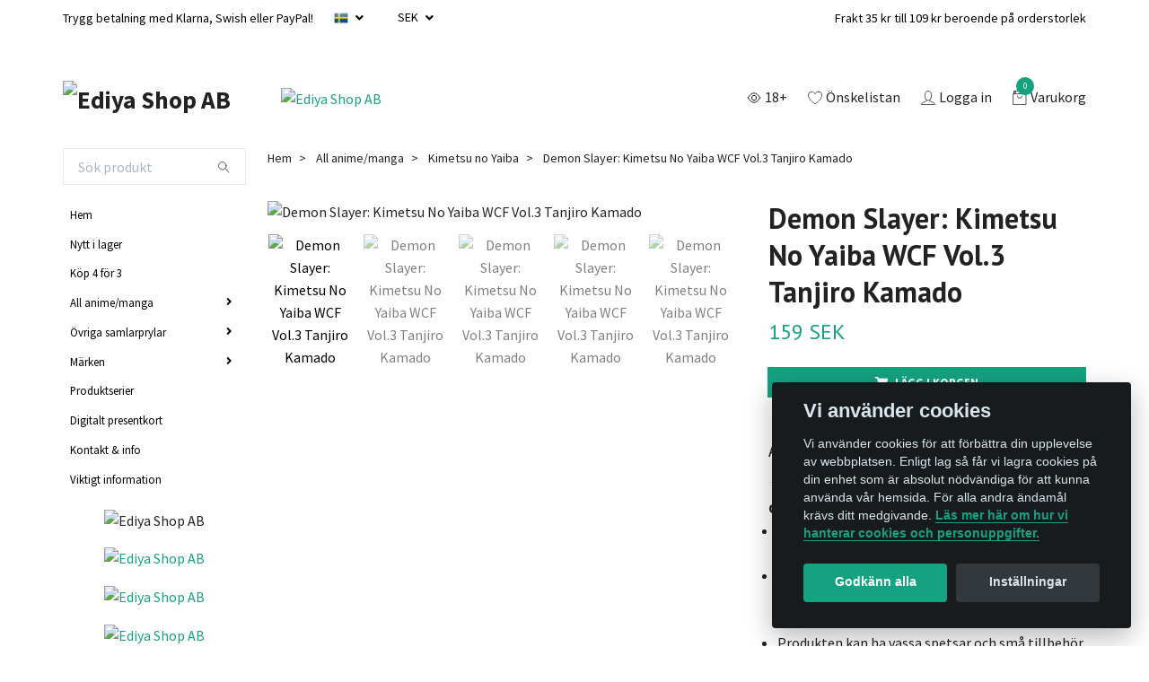

--- FILE ---
content_type: text/html; charset=utf-8
request_url: https://ediya-shop.se/ovriga-figurer/kimetsu-no-yaiba/demon-slayer-kimetsu-no-yaiba-wcf-vol3-tanjiro-kamado
body_size: 22614
content:
<!DOCTYPE html>
<html class="no-javascript" lang="sv">
<head><script>var fbPixelEventId = Math.floor(Math.random() * 9000000000) + 1000000000;</script>
<link rel="alternate" href="https://ediya-shop.se/ovriga-figurer/kimetsu-no-yaiba/demon-slayer-kimetsu-no-yaiba-wcf-vol3-tanjiro-kamado" hreflang="sv" />
<link rel="alternate" href="https://ediya-shop.se/en/ovriga-figurer/kimetsu-no-yaiba/demon-slayer-kimetsu-no-yaiba-wcf-vol3-tanjiro-kamado" hreflang="en" />
<meta property="ix:host" content="cdn.quickbutik.com/images"><meta http-equiv="Content-Type" content="text/html; charset=utf-8">
<title>Demon Slayer: Kimetsu No Yaiba WCF Vol.3 Tanjiro Kamado - Ediya Shop | Actionfigurer, figuriner &amp; figurer från anime &amp; manga</title>
<meta name="author" content="Quickbutik">
<meta name="description" content="Från animen &quot;Demon Slayer: Kimetsu No Yaiba&quot; kommer en kawaii-figur av Tanjiro Kamado för att gå med i &quot;WCF ChiBi (World Collectible Statue)&quot;-serien.">
<meta property="og:description" content="Från animen &quot;Demon Slayer: Kimetsu No Yaiba&quot; kommer en kawaii-figur av Tanjiro Kamado för att gå med i &quot;WCF ChiBi (World Collectible Statue)&quot;-serien.">
<meta property="og:title" content="Demon Slayer: Kimetsu No Yaiba WCF Vol.3 Tanjiro Kamado - Ediya Shop | Actionfigurer, figuriner &amp; figurer från anime &amp; manga">
<meta property="og:url" content="https://ediya-shop.se/ovriga-figurer/kimetsu-no-yaiba/demon-slayer-kimetsu-no-yaiba-wcf-vol3-tanjiro-kamado">
<meta property="og:site_name" content="Ediya Shop AB">
<meta property="og:type" content="website">
<meta property="og:image" content="https://cdn.quickbutik.com/images/16840p/products/62445c8fee2dc.jpeg">
<meta property="twitter:card" content="summary">
<meta property="twitter:title" content="Ediya Shop AB">
<meta property="twitter:description" content="Från animen &quot;Demon Slayer: Kimetsu No Yaiba&quot; kommer en kawaii-figur av Tanjiro Kamado för att gå med i &quot;WCF ChiBi (World Collectible Statue)&quot;-serien.">
<meta property="twitter:image" content="https://cdn.quickbutik.com/images/16840p/products/62445c8fee2dc.jpeg">
<meta name="viewport" content="width=device-width, initial-scale=1, maximum-scale=1">
<script>document.documentElement.classList.remove('no-javascript');</script><!-- Vendor Assets --><link rel="stylesheet" href="https://use.fontawesome.com/releases/v5.10.0/css/all.css">
<link href="https://storage.quickbutik.com/stores/16840p/templates/swift-17/css/assets.min.css?77352" rel="stylesheet">
<!-- Theme Stylesheet --><link href="https://storage.quickbutik.com/stores/16840p/templates/swift-17/css/theme-main.css?77352" rel="stylesheet">
<link href="https://storage.quickbutik.com/stores/16840p/templates/swift-17/css/theme-sub.css?77352" rel="stylesheet">
<link href="https://storage.quickbutik.com/stores/16840p/templates/swift-17/css/custom.css?77352" rel="stylesheet">
<!-- Google Fonts --><link href="//fonts.googleapis.com/css?family=Source+Sans+Pro:400,700%7CPT+Sans:400,700" rel="stylesheet" type="text/css"  media="all" /><!-- Favicon--><link rel="icon" type="image/png" href="https://cdn.quickbutik.com/images/16840p/templates/swift-17/assets/favicon.png?s=77352&auto=format">
<link rel="canonical" href="https://ediya-shop.se/ovriga-figurer/kimetsu-no-yaiba/demon-slayer-kimetsu-no-yaiba-wcf-vol3-tanjiro-kamado">
<!-- Tweaks for older IEs--><!--[if lt IE 9]>
      <script src="https://oss.maxcdn.com/html5shiv/3.7.3/html5shiv.min.js"></script>
      <script src="https://oss.maxcdn.com/respond/1.4.2/respond.min.js"></script
    ><![endif]-->	<meta name="facebook-domain-verification" content="0wt61llzu6hblmn1o0zxsoz6dmxemz" />
<style>.hide { display: none; }</style>
<meta name="google-site-verification" content="BuxFQN71DsUJQAA0za7RaUcuBf9l4VhLqUStrOpcEsM">
<!-- TrustBox script --><script type="text/javascript" src="//widget.trustpilot.com/bootstrap/v5/tp.widget.bootstrap.min.js" async></script><!-- End TrustBox script --><!-- Meta Pixel Code --><script>
!function(f,b,e,v,n,t,s)
{if(f.fbq)return;n=f.fbq=function(){n.callMethod?
n.callMethod.apply(n,arguments):n.queue.push(arguments)};
if(!f._fbq)f._fbq=n;n.push=n;n.loaded=!0;n.version='2.0';
n.queue=[];t=b.createElement(e);t.async=!0;
t.src=v;s=b.getElementsByTagName(e)[0];
s.parentNode.insertBefore(t,s)}(window, document,'script',
'https://connect.facebook.net/en_US/fbevents.js');
fbq('init', '1204690323802236');
fbq('track', 'PageView');
</script><noscript><img height="1" width="1" style="display:none" src="https://www.facebook.com/tr?id=1204690323802236&ev=PageView&noscript=1"></noscript>
<!-- End Meta Pixel Code --><script type="text/javascript" defer>document.addEventListener('DOMContentLoaded', () => {
    document.body.setAttribute('data-qb-page', 'product');
});</script><script src="/assets/shopassets/cookieconsent/cookieconsent.js?v=230"></script>
<style>
    :root {
        --cc-btn-primary-bg: #15a281 !important;
        --cc-btn-primary-text: #fff !important;
        --cc-btn-primary-hover-bg: #15a281 !important;
        --cc-btn-primary-hover-text: #fff !important;
    }
</style>
<style>
    html.force--consent,
    html.force--consent body{
        height: auto!important;
        width: 100vw!important;
    }
</style>

    <script type="text/javascript">
    var qb_cookieconsent = initCookieConsent();
    var qb_cookieconsent_blocks = [{"title":"Vi anv\u00e4nder cookies","description":"Vi anv\u00e4nder cookies f\u00f6r att f\u00f6rb\u00e4ttra din upplevelse av webbplatsen. Enligt lag s\u00e5 f\u00e5r vi lagra cookies p\u00e5 din enhet som \u00e4r absolut n\u00f6dv\u00e4ndiga f\u00f6r att kunna anv\u00e4nda v\u00e5r hemsida. F\u00f6r alla andra \u00e4ndam\u00e5l kr\u00e4vs ditt medgivande. <a class=\"cc-link\" href=\"https:\/\/ediya-shop.se\/sidor\/terms-and-conditions\" rel=\"noopener noreferrer\" target=\"_blank\">L\u00e4s mer h\u00e4r om hur vi hanterar cookies och personuppgifter.<\/a>"},{"title":"N\u00f6dv\u00e4ndiga cookies *","description":"Dessa cookies \u00e4r n\u00f6dv\u00e4ndiga f\u00f6r att butiken ska fungera korrekt och g\u00e5r inte att st\u00e4nga av utan att beh\u00f6va l\u00e4mna denna webbplats. De anv\u00e4nds f\u00f6r att funktionalitet som t.ex. varukorg, skapa ett konto och annat ska fungera korrekt.","toggle":{"value":"basic","enabled":true,"readonly":true}},{"title":"Statistik och prestanda","description":"Dessa cookies g\u00f6r att vi kan r\u00e4kna bes\u00f6k och trafik och d\u00e4rmed ta reda p\u00e5 saker som vilka sidor som \u00e4r mest popul\u00e4ra och hur bes\u00f6karna r\u00f6r sig p\u00e5 v\u00e5r webbplats. All information som samlas in genom dessa cookies \u00e4r sammanst\u00e4lld, vilket inneb\u00e4r att den \u00e4r anonym. Om du inte till\u00e5ter dessa cookies kan vi inte ge dig en lika skr\u00e4ddarsydd upplevelse.","toggle":{"value":"analytics","enabled":false,"readonly":false},"cookie_table":[{"col1":"_ga","col2":"google.com","col3":"2 years","col4":"Google Analytics"},{"col1":"_gat","col2":"google.com","col3":"1 minute","col4":"Google Analytics"},{"col1":"_gid","col2":"google.com","col3":"1 day","col4":"Google Analytics"}]},{"title":"Marknadsf\u00f6ring","description":"Dessa cookies st\u00e4lls in via v\u00e5r webbplats av v\u00e5ra annonseringspartner f\u00f6r att skapa en profil f\u00f6r dina intressen och visa relevanta annonser p\u00e5 andra webbplatser. De lagrar inte direkt personlig information men kan identifiera din webbl\u00e4sare och internetenhet. Om du inte till\u00e5ter dessa cookies kommer du att uppleva mindre riktad reklam.","toggle":{"value":"marketing","enabled":false,"readonly":false}}];
</script>
    <!-- Google Analytics 4 -->
    <script async src="https://www.googletagmanager.com/gtag/js?id=G-BYC2WT7C2M"></script>
    <script>
        window.dataLayer = window.dataLayer || [];
        function gtag(){dataLayer.push(arguments);}

        gtag('consent', 'default', {
            'analytics_storage': 'denied',
            'ad_storage': 'denied',
            'ad_user_data': 'denied',
            'ad_personalization': 'denied',
            'wait_for_update': 500,
        });

        const getConsentForCategory = (category) => (typeof qb_cookieconsent == 'undefined' || qb_cookieconsent.allowedCategory(category)) ? 'granted' : 'denied';

        if (typeof qb_cookieconsent == 'undefined' || qb_cookieconsent.allowedCategory('analytics') || qb_cookieconsent.allowedCategory('marketing')) {
            const analyticsConsent = getConsentForCategory('analytics');
            const marketingConsent = getConsentForCategory('marketing');

            gtag('consent', 'update', {
                'analytics_storage': analyticsConsent,
                'ad_storage': marketingConsent,
                'ad_user_data': marketingConsent,
                'ad_personalization': marketingConsent,
            });
        }

        // Handle consent updates for GA4
        document.addEventListener('QB_CookieConsentAccepted', function(event) {
            const cookie = qbGetEvent(event).cookie;
            const getConsentLevel = (level) => (cookie && cookie.level && cookie.level.includes(level)) ? 'granted' : 'denied';

            gtag('consent', 'update', {
                'analytics_storage': getConsentLevel('analytics'),
                'ad_storage': getConsentLevel('marketing'),
                'ad_user_data': getConsentLevel('marketing'),
                'ad_personalization': getConsentLevel('marketing'),
            });
        });

        gtag('js', new Date());
        gtag('config', 'G-BYC2WT7C2M', { 'allow_enhanced_conversions' : true } );
gtag('config', 'AW-473-452-9986', { 'allow_enhanced_conversions' : true } );
gtag('event', 'page_view', JSON.parse('{"ecomm_pagetype":"product","ecomm_prodid":"6526","ecomm_totalvalue":159,"currency":"SEK","send_to":"AW-473-452-9986"}'));
gtag('event', 'view_item', JSON.parse('{"currency":"SEK","value":"159","items":[{"item_name":"Demon Slayer: Kimetsu No Yaiba WCF Vol.3 Tanjiro Kamado","item_id":"6526","price":"159","item_category":"Kimetsu no Yaiba","item_variant":"","quantity":"1","description":"<p>Fr&aring;n animen &quot;Demon Slayer: Kimetsu No Yaiba&quot; kommer en kawaii-figur av Tanjiro Kamado f&ouml;r att g&aring; med i &quot;WCF ChiBi (World Collectible Statue)&quot;-serien.<\/p>","image_url":"https%3A%2F%2Fcdn.quickbutik.com%2Fimages%2F16840p%2Fproducts%2F62445c8fee2dc.jpeg"}]}'));

        const gaClientIdPromise = new Promise(resolve => {
            gtag('get', 'G-BYC2WT7C2M', 'client_id', resolve);
        });
        const gaSessionIdPromise = new Promise(resolve => {
            gtag('get', 'G-BYC2WT7C2M', 'session_id', resolve);
        });

        Promise.all([gaClientIdPromise, gaSessionIdPromise]).then(([gaClientId, gaSessionId]) => {
            var checkoutButton = document.querySelector("a[href='/cart/index']");
            if (checkoutButton) {
                checkoutButton.onclick = function() {
                    var query = new URLSearchParams({
                        ...(typeof qb_cookieconsent == 'undefined' || qb_cookieconsent.allowedCategory('analytics') ? {
                            gaClientId,
                            gaSessionId,
                        } : {}),
                        consentCategories: [
                            ...(typeof qb_cookieconsent == 'undefined' || qb_cookieconsent.allowedCategory('analytics')) ? ['analytics'] : [],
                            ...(typeof qb_cookieconsent == 'undefined' || qb_cookieconsent.allowedCategory('marketing')) ? ['marketing'] : [],
                        ],
                    });
                    this.setAttribute("href", "/cart/index?" + query.toString());
                };
            }
        });
    </script>
    <!-- End Google Analytics 4 --></head>
<body>
    <header class="header">
<!-- Section: Top Bar-->
<div class="top-bar  text-sm">
  <div class="container py-2">
    <div class="row align-items-center">
      <div class="col-12 col-lg-auto px-0">

        <ul class="mb-0 d-flex  text-center text-sm-left justify-content-center align-items-center justify-content-lg-start list-unstyled">

          <li
            class="px-lg-0 list-inline-item col-auto d-none d-sm-flex">
            <span>Trygg betalning med Klarna, Swish eller PayPal!</span>
          </li>
          
          <!-- Component: Language Dropdown-->
          <li class="list-inline-item col-auto">
            <div class="dropdown">
              <a id="langsDropdown" href="#" data-toggle="dropdown" data-display="static" aria-haspopup="true"
                aria-expanded="false" class="dropdown-toggle topbar-link">
                <img class="svg-icon navbar-icon w-auto" src="/assets/shopassets/flags/24/sv.png" alt="Svenska" />
              </a>

              <div aria-labelledby="langsDropdown" class="dropdown-menu dropdown-menu-left">
                <a href="https://ediya-shop.se/ovriga-figurer/kimetsu-no-yaiba/demon-slayer-kimetsu-no-yaiba-wcf-vol3-tanjiro-kamado" class="dropdown-item">
                  <img class="svg-icon navbar-icon w-auto" src="/assets/shopassets/flags/24/sv.png"
                    alt="sv Flag" />
                  Svenska
                </a>
                <a href="https://ediya-shop.se/en/ovriga-figurer/kimetsu-no-yaiba/demon-slayer-kimetsu-no-yaiba-wcf-vol3-tanjiro-kamado" class="dropdown-item">
                  <img class="svg-icon navbar-icon w-auto" src="/assets/shopassets/flags/24/en.png"
                    alt="en Flag" />
                  English
                </a>
              </div>

            </div>
          </li>

          <!-- Component: Tax Dropdown-->


          <!-- Currency Dropdown-->
          <li class="list-inline-item col-auto">
            <div class="dropdown ml-0">
              <a id="currencyDropdown" href="#" data-toggle="dropdown" data-display="static" aria-haspopup="true"
                aria-expanded="false" class="dropdown-toggle topbar-link">
                SEK
              </a>
              <div class="dropdown-menu dropdown-menu-left">
                <a href="https://ediya-shop.se/ovriga-figurer/kimetsu-no-yaiba/demon-slayer-kimetsu-no-yaiba-wcf-vol3-tanjiro-kamado?currency=DKK" class="dropdown-item">DKK</a>
                <a href="https://ediya-shop.se/ovriga-figurer/kimetsu-no-yaiba/demon-slayer-kimetsu-no-yaiba-wcf-vol3-tanjiro-kamado?currency=EUR" class="dropdown-item">EUR</a>
                <a href="https://ediya-shop.se/ovriga-figurer/kimetsu-no-yaiba/demon-slayer-kimetsu-no-yaiba-wcf-vol3-tanjiro-kamado?currency=NOK" class="dropdown-item">NOK</a>
                <a href="https://ediya-shop.se/ovriga-figurer/kimetsu-no-yaiba/demon-slayer-kimetsu-no-yaiba-wcf-vol3-tanjiro-kamado?currency=SEK" class="dropdown-item">SEK</a>
              </div>
            </div>
          </li>
          
          <li class="list-inline-item col-auto d-lg-none">
              <a data-qb-element="header_filter" href="#" class="header-filter text-hover-primary position-relative d-flex align-items-center headerfilter prodpagefilter">
               <svg  class="svg-icon navbar-icon filter-open" width="64px" height="64px" viewBox="0 0 24 24" fill="none" xmlns="http://www.w3.org/2000/svg"><g stroke-width="0"></g><g stroke-linecap="round" stroke-linejoin="round"></g><g> <path d="M12 16.01C14.2091 16.01 16 14.2191 16 12.01C16 9.80087 14.2091 8.01001 12 8.01001C9.79086 8.01001 8 9.80087 8 12.01C8 14.2191 9.79086 16.01 12 16.01Z" stroke="" stroke-width="1.5" stroke-linecap="round" stroke-linejoin="round"></path> <path d="M2 11.98C8.09 1.31996 15.91 1.32996 22 11.98" stroke="" stroke-width="1.5" stroke-linecap="round" stroke-linejoin="round"></path> <path d="M22 12.01C15.91 22.67 8.09 22.66 2 12.01" stroke="" stroke-width="1.5" stroke-linecap="round" stroke-linejoin="round"></path> </g></svg>
               <svg  class="svg-icon navbar-icon filter-closed" width="64px" height="64px" viewBox="0 0 24 24" fill="none" xmlns="http://www.w3.org/2000/svg"><g stroke-width="0"></g><g  stroke-linecap="round" stroke-linejoin="round"></g><g> <path d="M14.83 9.17999C14.2706 8.61995 13.5576 8.23846 12.7813 8.08386C12.0049 7.92926 11.2002 8.00851 10.4689 8.31152C9.73758 8.61453 9.11264 9.12769 8.67316 9.78607C8.23367 10.4444 7.99938 11.2184 8 12.01C7.99916 13.0663 8.41619 14.08 9.16004 14.83" stroke="" stroke-width="1.5" stroke-linecap="round" stroke-linejoin="round"></path> <path d="M12 16.01C13.0609 16.01 14.0783 15.5886 14.8284 14.8384C15.5786 14.0883 16 13.0709 16 12.01" stroke="" stroke-width="1.5" stroke-linecap="round" stroke-linejoin="round"></path> <path d="M17.61 6.39004L6.38 17.62C4.6208 15.9966 3.14099 14.0944 2 11.99C6.71 3.76002 12.44 1.89004 17.61 6.39004Z" stroke="" stroke-width="1.5" stroke-linecap="round" stroke-linejoin="round"></path> <path d="M20.9994 3L17.6094 6.39" stroke="" stroke-width="1.5" stroke-linecap="round" stroke-linejoin="round"></path> <path d="M6.38 17.62L3 21" stroke="" stroke-width="1.5" stroke-linecap="round" stroke-linejoin="round"></path> <path d="M19.5695 8.42999C20.4801 9.55186 21.2931 10.7496 21.9995 12.01C17.9995 19.01 13.2695 21.4 8.76953 19.23" stroke="" stroke-width="1.5" stroke-linecap="round" stroke-linejoin="round"></path> </g></svg>
                <span class="color-text-base">18+</span>
            </a>
          </li>

        </ul>

      </div>

      <!-- Component: Top information -->
      <div class="mt-2 mt-lg-0 col-12 col-lg d-none d-sm-flex text-center text-lg-right px-0">
        <span class="w-100">Frakt 35 kr till 109 kr beroende på orderstorlek</span>
      </div>

    </div>
  </div>
</div>
<!-- /Section: Top Bar -->

<!-- Section: Main Header -->
<nav class="navbar-expand-lg navbar-light fixed-mobile">
  <div class="container pt-lg-4">
    <div class="row">
      <div class="navbar col-12 px-lg-0 py-0">
        <div class="list-inline-item order-0 d-lg-none col-auto p-0">
          <a href="#" data-toggle="modal" data-target="#sidebarLeft" class="text-hover-primary">
            <svg class="svg-icon navbar-icon">
              <use xlink:href="#menu-hamburger-1"></use>
            </svg>
          </a>
        </div>
        
          <a href="https://ediya-shop.se" title="Ediya Shop AB"
            class="navbar-brand order-1 order-lg-1 text-center text-md-left col-auto p-0">
            
            <img alt="Ediya Shop AB" class="img-fluid img-logo"
              src="https://cdn.quickbutik.com/images/16840p/templates/swift-17/assets/logo.png?s=77352&auto=format">
          </a>
          
        
        <a class="d-none d-lg-block px-2 order-lg-2 col-5 p-0" href="https://ediya-shop.se/kop-4-for-3">
            <img alt="Ediya Shop AB" class="img-fluid" src="https://cdn.quickbutik.com/images/16840p/templates/swift-17/assets/topimage.png?s=77352&auto=format">
        </a>
              
        <ul class="list-inline order-2 order-lg-4 mb-0 text-right col-auto p-0">
          <li class="list-inline-item mr-3 d-lg-inline-block d-none">
            <a data-qb-element="header_filter" href="#" class="header-filter text-hover-primary position-relative d-flex align-items-center headerfilter prodpagefilter">
               <svg  class="svg-icon navbar-icon filter-open" width="64px" height="64px" viewBox="0 0 24 24" fill="none" xmlns="http://www.w3.org/2000/svg"><g stroke-width="0"></g><g stroke-linecap="round" stroke-linejoin="round"></g><g> <path d="M12 16.01C14.2091 16.01 16 14.2191 16 12.01C16 9.80087 14.2091 8.01001 12 8.01001C9.79086 8.01001 8 9.80087 8 12.01C8 14.2191 9.79086 16.01 12 16.01Z" stroke="" stroke-width="1.5" stroke-linecap="round" stroke-linejoin="round"></path> <path d="M2 11.98C8.09 1.31996 15.91 1.32996 22 11.98" stroke="" stroke-width="1.5" stroke-linecap="round" stroke-linejoin="round"></path> <path d="M22 12.01C15.91 22.67 8.09 22.66 2 12.01" stroke="" stroke-width="1.5" stroke-linecap="round" stroke-linejoin="round"></path> </g></svg>
               <svg  class="svg-icon navbar-icon filter-closed" width="64px" height="64px" viewBox="0 0 24 24" fill="none" xmlns="http://www.w3.org/2000/svg"><g stroke-width="0"></g><g  stroke-linecap="round" stroke-linejoin="round"></g><g> <path d="M14.83 9.17999C14.2706 8.61995 13.5576 8.23846 12.7813 8.08386C12.0049 7.92926 11.2002 8.00851 10.4689 8.31152C9.73758 8.61453 9.11264 9.12769 8.67316 9.78607C8.23367 10.4444 7.99938 11.2184 8 12.01C7.99916 13.0663 8.41619 14.08 9.16004 14.83" stroke="" stroke-width="1.5" stroke-linecap="round" stroke-linejoin="round"></path> <path d="M12 16.01C13.0609 16.01 14.0783 15.5886 14.8284 14.8384C15.5786 14.0883 16 13.0709 16 12.01" stroke="" stroke-width="1.5" stroke-linecap="round" stroke-linejoin="round"></path> <path d="M17.61 6.39004L6.38 17.62C4.6208 15.9966 3.14099 14.0944 2 11.99C6.71 3.76002 12.44 1.89004 17.61 6.39004Z" stroke="" stroke-width="1.5" stroke-linecap="round" stroke-linejoin="round"></path> <path d="M20.9994 3L17.6094 6.39" stroke="" stroke-width="1.5" stroke-linecap="round" stroke-linejoin="round"></path> <path d="M6.38 17.62L3 21" stroke="" stroke-width="1.5" stroke-linecap="round" stroke-linejoin="round"></path> <path d="M19.5695 8.42999C20.4801 9.55186 21.2931 10.7496 21.9995 12.01C17.9995 19.01 13.2695 21.4 8.76953 19.23" stroke="" stroke-width="1.5" stroke-linecap="round" stroke-linejoin="round"></path> </g></svg>
                <span class="color-text-base">18+</span>
            </a>
          </li>
          <script>
              var filterId = '1801-23801';
          </script>
          <li class="list-inline-item mr-3 d-lg-inline-block d-none">
            <a href="/shop/wishlist" class="text-hover-primary position-relative d-flex align-items-center">
              <svg class="svg-icon navbar-icon">
                <use xlink:href="#heart-1"></use>
              </svg>
              <span class="color-text-base">Önskelistan</span>
            </a>
          </li>
          <li class="list-inline-item mr-3 d-lg-inline-block d-none">
            <a href="/customer/login" class="text-hover-primary p-0 d-flex align-items-center">
              <svg class="svg-icon navbar-icon">
                <use xlink:href="#avatar-1"></use>
              </svg>
              <span
                class="color-text-base">Logga in</span>
            </a>
          </li>

          <li class="list-inline-item">
            <a href="#" data-toggle="modal" data-target="#sidebarCart"
              class="position-relative text-hover-primary d-flex align-items-center">
              <svg class="svg-icon navbar-icon">
                <use xlink:href="#retail-bag-1"></use>
              </svg>
              <div class="navbar-icon-badge icon-count text-white primary-bg basket-count-items">0
              </div>
              <span class="d-none d-sm-inline color-text-base">Varukorg
                </span>
            </a>
          </li>
        </ul>
      </div>
    </div>
  </div>

<div class="container pt-2">
  <div class="row navbar-bg px-0 mainmenu_font_size">
    <ul class="col navbar-nav d-none d-lg-flex mt-lg-0 flex-wrap">
    </ul>
  </div>
</div>
</nav>
<!-- /Section: Main Header -->
</header>

<!-- Section: Top Menu -->
<div id="sidebarLeft" tabindex="-1" role="dialog" aria-hidden="true" class="modal fade modal-left">
  <div role="document" class="modal-dialog">
    <div class="modal-content">
      <div class="modal-header pb-0 border-0 d-block">
        <div class="row">
        <form action="/shop/search" method="get" class="col d-lg-flex w-100 my-lg-0 mb-2 pt-1">
          <div class="search-wrapper input-group">
            <input type="text" name="s" placeholder="Sök produkt" aria-label="Search"
              aria-describedby="button-search" class="form-control pl-3 border-0 mobile-search" />
            <div class="input-group-append ml-0">
              <button id="button-search" type="submit" class="btn py-0 btn-underlined border-0">
                <svg class="svg-icon navbar-icon">
                  <use xlink:href="#search-1"></use>
                </svg>
              </button>
            </div>
          </div>
        </form>
        <button type="button" data-dismiss="modal" aria-label="Close" class="close col-auto close-rotate">
          <svg class="svg-icon w-3rem h-3rem svg-icon-light align-middle">
            <use xlink:href="#close-1"></use>
          </svg>
        </button>
        </div>
      </div>
      <div class="modal-body pt-0">
        <div class="px-2 pb-5">
        
        
          <ul class="nav flex-column">
            <li class="nav-item ">
              <a href="/" title="Hem" class="nav-link mobile-nav-link pl-0">Hem</a>
            </li>

            
            <li class="nav-item ">
              <a href="/nytt-i-lager" title="Nytt i lager" class="nav-link mobile-nav-link pl-0">Nytt i lager</a>
            </li>

            
            <li class="nav-item ">
              <a href="/kop-4-for-3" title="Köp 4 för 3" class="nav-link mobile-nav-link pl-0">Köp 4 för 3</a>
            </li>

            

            <li class="nav-item dropdown">
              <a href="/ovriga-figurer" data-toggle="collapse" data-target="#cat831" aria-haspopup="true"
                aria-expanded="false"
                class="nav-link mobile-nav-link pl-0 mobile-dropdown-toggle dropdown-toggle">All anime/manga</a>
              <div id="cat831" class="collapse">
                <ul class="nav flex-column ml-3">
                  <li class="nav-item">
                    <a class="nav-link mobile-nav-link pl-0 show-all" href="/ovriga-figurer" title="All anime/manga">Visa alla i All anime/manga</a>
                  </li>
                  
                  <li class="nav-item">
                    <a href="/ovriga-figurer/chainsaw-man" class="nav-link mobile-nav-link pl-0 ">Chainsaw Man</a>
                  </li>

                  <li class="nav-item">
                    <a href="/ovriga-figurer/dragon-ball" class="nav-link mobile-nav-link pl-0 ">Dragon Ball</a>
                  </li>

                  <li class="nav-item">
                    <a href="/ovriga-figurer/godzilla" class="nav-link mobile-nav-link pl-0 ">Godzilla</a>
                  </li>

                  <li class="nav-item">
                    <a href="/ovriga-figurer/hatsune-miku" class="nav-link mobile-nav-link pl-0 ">Hatsune Miku</a>
                  </li>

                  <li class="nav-item">
                    <a href="/ovriga-figurer/hololive-production" class="nav-link mobile-nav-link pl-0 ">Hololive Production</a>
                  </li>

                  <li class="nav-item">
                    <a href="/ovriga-figurer/jojos-bizarre-adventure" class="nav-link mobile-nav-link pl-0 ">JoJo&#039;s Bizarre Adventure</a>
                  </li>

                  <li class="nav-item">
                    <a href="/ovriga-figurer/jujutsu-kaisen" class="nav-link mobile-nav-link pl-0 ">Jujutsu Kaisen</a>
                  </li>

                  <li class="nav-item">
                    <a href="/ovriga-figurer/kimetsu-no-yaiba" class="nav-link mobile-nav-link pl-0 ">Kimetsu no Yaiba</a>
                  </li>

                  <li class="nav-item">
                    <a href="/ovriga-figurer/my-hero-academia" class="nav-link mobile-nav-link pl-0 ">My Hero Academia</a>
                  </li>

                  <li class="nav-item">
                    <a href="/ovriga-figurer/naruto" class="nav-link mobile-nav-link pl-0 ">Naruto</a>
                  </li>

                  <li class="nav-item">
                    <a href="/ovriga-figurer/op" class="nav-link mobile-nav-link pl-0 ">One Piece</a>
                  </li>

                  <li class="nav-item">
                    <a href="/ovriga-figurer/rezero-starting-life-in-another-world" class="nav-link mobile-nav-link pl-0 ">Re:Zero − Starting Life in Another World</a>
                  </li>

                  <li class="nav-item">
                    <a href="/sidor/listallbrands" class="nav-link mobile-nav-link pl-0 ">List All anime/manga/video game</a>
                  </li>


                </ul>
              </div>
            </li>
            

            <li class="nav-item dropdown">
              <a href="/ovriga-samlarprylar" data-toggle="collapse" data-target="#cat838" aria-haspopup="true"
                aria-expanded="false"
                class="nav-link mobile-nav-link pl-0 mobile-dropdown-toggle dropdown-toggle">Övriga samlarprylar</a>
              <div id="cat838" class="collapse">
                <ul class="nav flex-column ml-3">
                  <li class="nav-item">
                    <a class="nav-link mobile-nav-link pl-0 show-all" href="/ovriga-samlarprylar" title="Övriga samlarprylar">Visa alla i Övriga samlarprylar</a>
                  </li>
                  
                  <li class="nav-item">
                    <a href="/ovriga-samlarprylar/acrylic-stand" class="nav-link mobile-nav-link pl-0 ">Akryl stativ</a>
                  </li>

                  <li class="nav-item">
                    <a href="/ovriga-samlarprylar/clearfile" class="nav-link mobile-nav-link pl-0 ">Clearfile</a>
                  </li>

                  <li class="nav-item">
                    <a href="/ovriga-samlarprylar/towel" class="nav-link mobile-nav-link pl-0 ">Handdukar</a>
                  </li>

                  <li class="nav-item">
                    <a href="/ovriga-samlarprylar/mugg" class="nav-link mobile-nav-link pl-0 ">Muggar</a>
                  </li>

                  <li class="nav-item">
                    <a href="/ovriga-samlarprylar/musmattor" class="nav-link mobile-nav-link pl-0 ">Musmattor</a>
                  </li>

                  <li class="nav-item">
                    <a href="/ovriga-samlarprylar/plush" class="nav-link mobile-nav-link pl-0 ">Mjukleksaker och maskottar</a>
                  </li>

                  <li class="nav-item">
                    <a href="/ovriga-samlarprylar/keychain" class="nav-link mobile-nav-link pl-0 ">Nyckelringar och accessoarer</a>
                  </li>

                  <li class="nav-item">
                    <a href="/ovriga-samlarprylar/playing-cards" class="nav-link mobile-nav-link pl-0 ">Spelar kort</a>
                  </li>

                  <li class="nav-item">
                    <a href="/ovriga-samlarprylar/wallscroll" class="nav-link mobile-nav-link pl-0 ">Wallscroll</a>
                  </li>


                </ul>
              </div>
            </li>
            

            <li class="nav-item dropdown">
              <a href="/brand" data-toggle="collapse" data-target="#cat870" aria-haspopup="true"
                aria-expanded="false"
                class="nav-link mobile-nav-link pl-0 mobile-dropdown-toggle dropdown-toggle">Märken</a>
              <div id="cat870" class="collapse">
                <ul class="nav flex-column ml-3">
                  <li class="nav-item">
                    <a class="nav-link mobile-nav-link pl-0 show-all" href="/brand" title="Märken">Visa alla i Märken</a>
                  </li>
                  
                  <li class="nav-item">
                    <a href="/brand/aniplex" class="nav-link mobile-nav-link pl-0 ">Aniplex</a>
                  </li>

                  <li class="nav-item">
                    <a href="/brand/banpresto" class="nav-link mobile-nav-link pl-0 ">Banpresto</a>
                  </li>

                  <li class="nav-item">
                    <a href="/brand/furyu" class="nav-link mobile-nav-link pl-0 ">FuRyu</a>
                  </li>

                  <li class="nav-item">
                    <a href="/brand/good-smile-company" class="nav-link mobile-nav-link pl-0 ">Good Smile Company</a>
                  </li>

                  <li class="nav-item">
                    <a href="/brand/kotobukiya" class="nav-link mobile-nav-link pl-0 ">Kotobukiya</a>
                  </li>

                  <li class="nav-item">
                    <a href="/brand/sega" class="nav-link mobile-nav-link pl-0 ">Sega</a>
                  </li>

                  <li class="nav-item">
                    <a href="/brand/taitoprize" class="nav-link mobile-nav-link pl-0 ">Taito Prize</a>
                  </li>

                  <li class="nav-item">
                    <a href="/brand/bandai-tamashii-nations" class="nav-link mobile-nav-link pl-0 ">Tamashii Nations</a>
                  </li>

                  <li class="nav-item">
                    <a href="/sidor/list-all-manufacturer" class="nav-link mobile-nav-link pl-0 ">List All Manufacturer</a>
                  </li>


                </ul>
              </div>
            </li>
            
            <li class="nav-item ">
              <a href="/figure-series" title="Produktserier" class="nav-link mobile-nav-link pl-0">Produktserier</a>
            </li>

            
            <li class="nav-item ">
              <a href="/presentkort" title="Digitalt presentkort " class="nav-link mobile-nav-link pl-0">Digitalt presentkort </a>
            </li>

            
            <li class="nav-item ">
              <a href="/sidor/kontakt-info" title="Kontakt &amp; info" class="nav-link mobile-nav-link pl-0">Kontakt &amp; info</a>
            </li>

            
            <li class="nav-item ">
              <a href="/sidor/viktigt-information" title="Viktigt information" class="nav-link mobile-nav-link pl-0">Viktigt information</a>
            </li>

            
            
          </ul>
          
            <div class="nav-item">
              <a href="/shop/wishlist" class="nav-link mobile-nav-link text-hover-primary position-relative d-flex align-items-center">
                <svg class="svg-icon navbar-icon">
                  <use xlink:href="#heart-1"></use>
                </svg>
                <span class="nav-link pl-0">Önskelistan</span>
              </a>
            </div>

            <div class="nav-item">
              <a href="/customer/login" class="nav-link mobile-nav-link text-hover-primary d-flex align-items-center">
                <svg class="svg-icon navbar-icon">
                  <use xlink:href="#avatar-1"></use>
                </svg>
                <span
                  class="nav-link pl-0">Logga in</span>
              </a>
            </div>
          
        </div>
      </div>
    </div>
  </div>
</div>
<!-- /Section: Top Menu --><div class="container">
        <div class="row">
        <div class="sidebar  pr-lg-4 pl-lg-0 pt-4  order-lg-1 order-2 col-lg-3">





    <div class="pb-3 align-items-center">
<form action="/shop/search" method="get" class="d-lg-flex order-lg-2 d-none my-lg-0 flex-grow-1 top-searchbar text-center">
  <div class="search-wrapper input-group">
    <input type="text" name="s" placeholder="Sök produkt" aria-label="Search" aria-describedby="button-search-sidebar" class="form-control pl-3 border-0">
    <div class="input-group-append ml-0 bg-white">
      <button id="button-search-sidebar" type="submit" class="btn py-0 btn-underlined border-0">
        <svg class="svg-icon navbar-icon">
          <use xlink:href="#search-1"></use>
        </svg>
      </button>
    </div>
  </div>
</form>
</div>






<div id="categoriesMenu" role="menu" class="expand-lg collapse">
    
    <ul class="sidebar-icon-menu pb-3 mt-4 mt-lg-0"> 
        <li class=" sidefont-2" style="background-color: #ffffff;">
          <a href="/" title="Hem" class="pl-2 d-block" style="color: #000000;">Hem</a>
        </li>


        <li class=" sidefont-2" style="background-color: #ffffff;">
          <a href="/nytt-i-lager" title="Nytt i lager" class="pl-2 d-block" style="color: #000000;">Nytt i lager</a>
        </li>


        <li class=" sidefont-2" style="background-color: #ffffff;">
          <a href="/kop-4-for-3" title="Köp 4 för 3" class="pl-2 d-block" style="color: #000000;">Köp 4 för 3</a>
        </li>



<li class="py-0">
    <div class="d-flex align-items-center justify-content-between" style="background-color: #ffffff;">
      <a href="/ovriga-figurer" class="sidefont-2 col-auto pl-2 pl-0 sidefont-2" style="color: #000000;">All anime/manga</a>
      <a href="/ovriga-figurer" data-toggle="collapse" data-target="#sidecat831" aria-haspopup="true" aria-expanded="false" class="w-100 pl-0 font-weight-bold sidebar-icon-menu-item sidefont-2" style="color: #000000;"></a>
    </div>
    <div id="sidecat831" class="collapse pl-3" style="background-color: #f2f2f2;">
                <ul class="nav flex-column mt-0 sidebar-icon-menu sidebar-icon-submenu mb-0 ml-0">
                  <li class="nav-item sidefont-2">
                    <a href="/ovriga-figurer/chainsaw-man" class="pl-0 d-block " style="color: #000000">Chainsaw Man</a>
                  </li>

                  <li class="nav-item sidefont-2">
                    <a href="/ovriga-figurer/dragon-ball" class="pl-0 d-block " style="color: #000000">Dragon Ball</a>
                  </li>

                  <li class="nav-item sidefont-2">
                    <a href="/ovriga-figurer/godzilla" class="pl-0 d-block " style="color: #000000">Godzilla</a>
                  </li>

                  <li class="nav-item sidefont-2">
                    <a href="/ovriga-figurer/hatsune-miku" class="pl-0 d-block " style="color: #000000">Hatsune Miku</a>
                  </li>

                  <li class="nav-item sidefont-2">
                    <a href="/ovriga-figurer/hololive-production" class="pl-0 d-block " style="color: #000000">Hololive Production</a>
                  </li>

                  <li class="nav-item sidefont-2">
                    <a href="/ovriga-figurer/jojos-bizarre-adventure" class="pl-0 d-block " style="color: #000000">JoJo&#039;s Bizarre Adventure</a>
                  </li>

                  <li class="nav-item sidefont-2">
                    <a href="/ovriga-figurer/jujutsu-kaisen" class="pl-0 d-block " style="color: #000000">Jujutsu Kaisen</a>
                  </li>

                  <li class="nav-item sidefont-2">
                    <a href="/ovriga-figurer/kimetsu-no-yaiba" class="pl-0 d-block " style="color: #000000">Kimetsu no Yaiba</a>
                  </li>

                  <li class="nav-item sidefont-2">
                    <a href="/ovriga-figurer/my-hero-academia" class="pl-0 d-block " style="color: #000000">My Hero Academia</a>
                  </li>

                  <li class="nav-item sidefont-2">
                    <a href="/ovriga-figurer/naruto" class="pl-0 d-block " style="color: #000000">Naruto</a>
                  </li>

                  <li class="nav-item sidefont-2">
                    <a href="/ovriga-figurer/op" class="pl-0 d-block " style="color: #000000">One Piece</a>
                  </li>

                  <li class="nav-item sidefont-2">
                    <a href="/ovriga-figurer/rezero-starting-life-in-another-world" class="pl-0 d-block " style="color: #000000">Re:Zero − Starting Life in Another World</a>
                  </li>

                  <li class="nav-item sidefont-2">
                    <a href="/sidor/listallbrands" class="pl-0 d-block " style="color: #000000">List All anime/manga/video game</a>
                  </li>


                </ul>
              </div>
</li>


<li class="py-0">
    <div class="d-flex align-items-center justify-content-between" style="background-color: #ffffff;">
      <a href="/ovriga-samlarprylar" class="sidefont-2 col-auto pl-2 pl-0 sidefont-2" style="color: #000000;">Övriga samlarprylar</a>
      <a href="/ovriga-samlarprylar" data-toggle="collapse" data-target="#sidecat838" aria-haspopup="true" aria-expanded="false" class="w-100 pl-0 font-weight-bold sidebar-icon-menu-item sidefont-2" style="color: #000000;"></a>
    </div>
    <div id="sidecat838" class="collapse pl-3" style="background-color: #f2f2f2;">
                <ul class="nav flex-column mt-0 sidebar-icon-menu sidebar-icon-submenu mb-0 ml-0">
                  <li class="nav-item sidefont-2">
                    <a href="/ovriga-samlarprylar/acrylic-stand" class="pl-0 d-block " style="color: #000000">Akryl stativ</a>
                  </li>

                  <li class="nav-item sidefont-2">
                    <a href="/ovriga-samlarprylar/clearfile" class="pl-0 d-block " style="color: #000000">Clearfile</a>
                  </li>

                  <li class="nav-item sidefont-2">
                    <a href="/ovriga-samlarprylar/towel" class="pl-0 d-block " style="color: #000000">Handdukar</a>
                  </li>

                  <li class="nav-item sidefont-2">
                    <a href="/ovriga-samlarprylar/mugg" class="pl-0 d-block " style="color: #000000">Muggar</a>
                  </li>

                  <li class="nav-item sidefont-2">
                    <a href="/ovriga-samlarprylar/musmattor" class="pl-0 d-block " style="color: #000000">Musmattor</a>
                  </li>

                  <li class="nav-item sidefont-2">
                    <a href="/ovriga-samlarprylar/plush" class="pl-0 d-block " style="color: #000000">Mjukleksaker och maskottar</a>
                  </li>

                  <li class="nav-item sidefont-2">
                    <a href="/ovriga-samlarprylar/keychain" class="pl-0 d-block " style="color: #000000">Nyckelringar och accessoarer</a>
                  </li>

                  <li class="nav-item sidefont-2">
                    <a href="/ovriga-samlarprylar/playing-cards" class="pl-0 d-block " style="color: #000000">Spelar kort</a>
                  </li>

                  <li class="nav-item sidefont-2">
                    <a href="/ovriga-samlarprylar/wallscroll" class="pl-0 d-block " style="color: #000000">Wallscroll</a>
                  </li>


                </ul>
              </div>
</li>


<li class="py-0">
    <div class="d-flex align-items-center justify-content-between" style="background-color: #ffffff;">
      <a href="/brand" class="sidefont-2 col-auto pl-2 pl-0 sidefont-2" style="color: #000000;">Märken</a>
      <a href="/brand" data-toggle="collapse" data-target="#sidecat870" aria-haspopup="true" aria-expanded="false" class="w-100 pl-0 font-weight-bold sidebar-icon-menu-item sidefont-2" style="color: #000000;"></a>
    </div>
    <div id="sidecat870" class="collapse pl-3" style="background-color: #f2f2f2;">
                <ul class="nav flex-column mt-0 sidebar-icon-menu sidebar-icon-submenu mb-0 ml-0">
                  <li class="nav-item sidefont-2">
                    <a href="/brand/aniplex" class="pl-0 d-block " style="color: #000000">Aniplex</a>
                  </li>

                  <li class="nav-item sidefont-2">
                    <a href="/brand/banpresto" class="pl-0 d-block " style="color: #000000">Banpresto</a>
                  </li>

                  <li class="nav-item sidefont-2">
                    <a href="/brand/furyu" class="pl-0 d-block " style="color: #000000">FuRyu</a>
                  </li>

                  <li class="nav-item sidefont-2">
                    <a href="/brand/good-smile-company" class="pl-0 d-block " style="color: #000000">Good Smile Company</a>
                  </li>

                  <li class="nav-item sidefont-2">
                    <a href="/brand/kotobukiya" class="pl-0 d-block " style="color: #000000">Kotobukiya</a>
                  </li>

                  <li class="nav-item sidefont-2">
                    <a href="/brand/sega" class="pl-0 d-block " style="color: #000000">Sega</a>
                  </li>

                  <li class="nav-item sidefont-2">
                    <a href="/brand/taitoprize" class="pl-0 d-block " style="color: #000000">Taito Prize</a>
                  </li>

                  <li class="nav-item sidefont-2">
                    <a href="/brand/bandai-tamashii-nations" class="pl-0 d-block " style="color: #000000">Tamashii Nations</a>
                  </li>

                  <li class="nav-item sidefont-2">
                    <a href="/sidor/list-all-manufacturer" class="pl-0 d-block " style="color: #000000">List All Manufacturer</a>
                  </li>


                </ul>
              </div>
</li>

        <li class=" sidefont-2" style="background-color: #ffffff;">
          <a href="/figure-series" title="Produktserier" class="pl-2 d-block" style="color: #000000;">Produktserier</a>
        </li>


        <li class=" sidefont-2" style="background-color: #ffffff;">
          <a href="/presentkort" title="Digitalt presentkort " class="pl-2 d-block" style="color: #000000;">Digitalt presentkort </a>
        </li>


        <li class=" sidefont-2" style="background-color: #ffffff;">
          <a href="/sidor/kontakt-info" title="Kontakt &amp; info" class="pl-2 d-block" style="color: #000000;">Kontakt &amp; info</a>
        </li>


        <li class=" sidefont-2" style="background-color: #ffffff;">
          <a href="/sidor/viktigt-information" title="Viktigt information" class="pl-2 d-block" style="color: #000000;">Viktigt information</a>
        </li>


      </ul>
    </div>







<div class="docs-item pb-3 imageoverlay">
    <div class="row">
      <div class="col-12">
          <div class="card card-scale shadow-none text-center ">
            <div class="img-scale-container">
              <img src="https://cdn.quickbutik.com/images/16840p/templates/swift-17/assets/8m48mvnvilnonwd.jpg?auto=format" alt="Ediya Shop AB" class="card-img img-scale" />
            </div>
            <div class="card-img-overlay d-flex align-items-center">
              <div class="text-center w-100 overlay-content">
                <h2 class="default font-weight-bold banner-text text-center mb-0">
                  
                </h2>
              </div>
            </div>
          </div>
      </div>
    </div>
</div>








<div class="docs-item pb-3 imageoverlay">
    <div class="row">
      <div class="col-12">
        <a href="https://ediya-shop.se/figure-series/nendoroid" class="tile-link">
          <div class="card card-scale shadow-none text-center ">
            <div class="img-scale-container">
              <img src="https://cdn.quickbutik.com/images/16840p/templates/swift-17/assets/gw7c6wcrrl6yzlj.jpg?auto=format" alt="Ediya Shop AB" class="card-img img-scale" />
            </div>
            <div class="card-img-overlay d-flex align-items-center">
              <div class="text-center w-100 overlay-content">
                <h2 class="default font-weight-bold banner-text text-center mb-0">
                  
                </h2>
              </div>
            </div>
          </div>
        </a>
      </div>
    </div>
</div>








<div class="docs-item pb-3 imageoverlay">
    <div class="row">
      <div class="col-12">
        <a href="https://ediya-shop.se/figure-series/pop-up-parade" class="tile-link">
          <div class="card card-scale shadow-none text-center ">
            <div class="img-scale-container">
              <img src="https://cdn.quickbutik.com/images/16840p/templates/swift-17/assets/ghpwk9znvepntot.jpg?auto=format" alt="Ediya Shop AB" class="card-img img-scale" />
            </div>
            <div class="card-img-overlay d-flex align-items-center">
              <div class="text-center w-100 overlay-content">
                <h2 class="default font-weight-bold banner-text text-center mb-0">
                  
                </h2>
              </div>
            </div>
          </div>
        </a>
      </div>
    </div>
</div>








<div class="docs-item pb-3 imageoverlay">
    <div class="row">
      <div class="col-12">
        <a href="https://ediya-shop.se/figure-series/look-up-series?fbclid=IwAR2vf3Twz3yZ_142NascBXq_PgmDgUD3RZpOkcdXx8puZYUgu9IBQldE_n8" class="tile-link">
          <div class="card card-scale shadow-none text-center ">
            <div class="img-scale-container">
              <img src="https://cdn.quickbutik.com/images/16840p/templates/swift-17/assets/qkcp7xvlmf3lkhq.jpg?auto=format" alt="Ediya Shop AB" class="card-img img-scale" />
            </div>
            <div class="card-img-overlay d-flex align-items-center">
              <div class="text-center w-100 overlay-content">
                <h2 class="lead font-weight-bold banner-text text-center mb-0">
                  
                </h2>
              </div>
            </div>
          </div>
        </a>
      </div>
    </div>
</div>








<div class="docs-item pb-3 imageoverlay">
    <div class="row">
      <div class="col-12">
        <a href="https://ediya-shop.se/ovriga-figurer/original-character?sort=pid_0" class="tile-link">
          <div class="card card-scale shadow-none text-center ">
            <div class="img-scale-container">
              <img src="https://cdn.quickbutik.com/images/16840p/templates/swift-17/assets/s9za54alpomci8m.jpg?auto=format" alt="Ediya Shop AB" class="card-img img-scale" />
            </div>
            <div class="card-img-overlay d-flex align-items-center">
              <div class="text-center w-100 overlay-content">
                <h2 class="default font-weight-bold banner-text text-center mb-0">
                  
                </h2>
              </div>
            </div>
          </div>
        </a>
      </div>
    </div>
</div>








<div class="docs-item pb-3 imageoverlay">
    <div class="row">
      <div class="col-12">
        <a href="https://ediya-shop.se/figure-series/bicute-bunnies" class="tile-link">
          <div class="card card-scale shadow-none text-center ">
            <div class="img-scale-container">
              <img src="https://cdn.quickbutik.com/images/16840p/templates/swift-17/assets/bcbv7rrxkzvctfz.jpg?auto=format" alt="Ediya Shop AB" class="card-img img-scale" />
            </div>
            <div class="card-img-overlay d-flex align-items-center">
              <div class="text-center w-100 overlay-content">
                <h2 class="default font-weight-bold banner-text text-center mb-0">
                  
                </h2>
              </div>
            </div>
          </div>
        </a>
      </div>
    </div>
</div>








<div class="docs-item pb-3 imageoverlay">
    <div class="row">
      <div class="col-12">
        <a href="https://ediya-shop.se/figure-series/figuarts-zero" class="tile-link">
          <div class="card card-scale shadow-none text-center ">
            <div class="img-scale-container">
              <img src="https://cdn.quickbutik.com/images/16840p/templates/swift-17/assets/yhksrxfoalhrp7l.jpg?auto=format" alt="Ediya Shop AB" class="card-img img-scale" />
            </div>
            <div class="card-img-overlay d-flex align-items-center">
              <div class="text-center w-100 overlay-content">
                <h2 class="lead font-weight-bold banner-text text-center mb-0">
                  
                </h2>
              </div>
            </div>
          </div>
        </a>
      </div>
    </div>
</div>








<div class="docs-item pb-3 imageoverlay">
    <div class="row">
      <div class="col-12">
        <a href="https://ediya-shop.se/figure-series/shfiguarts" class="tile-link">
          <div class="card card-scale shadow-none text-center ">
            <div class="img-scale-container">
              <img src="https://cdn.quickbutik.com/images/16840p/templates/swift-17/assets/wt117oto3suafsn.jpg?auto=format" alt="Ediya Shop AB" class="card-img img-scale" />
            </div>
            <div class="card-img-overlay d-flex align-items-center">
              <div class="text-center w-100 overlay-content">
                <h2 class="lead font-weight-bold banner-text text-center mb-0">
                  
                </h2>
              </div>
            </div>
          </div>
        </a>
      </div>
    </div>
</div>








<div class="docs-item pb-3 imageoverlay">
    <div class="row">
      <div class="col-12">
        <a href="https://ediya-shop.se/figure-series/kotobukiya-bishoujo-series" class="tile-link">
          <div class="card card-scale shadow-none text-center ">
            <div class="img-scale-container">
              <img src="https://cdn.quickbutik.com/images/16840p/templates/swift-17/assets/dc6hpzu28iihez4.jpg?auto=format" alt="Ediya Shop AB" class="card-img img-scale" />
            </div>
            <div class="card-img-overlay d-flex align-items-center">
              <div class="text-center w-100 overlay-content">
                <h2 class="default font-weight-bold banner-text text-center mb-0">
                  
                </h2>
              </div>
            </div>
          </div>
        </a>
      </div>
    </div>
</div>








<div class="docs-item pb-3 imageoverlay">
    <div class="row">
      <div class="col-12">
        <a href="https://ediya-shop.se/figure-series/proplica" class="tile-link">
          <div class="card card-scale shadow-none text-center ">
            <div class="img-scale-container">
              <img src="https://cdn.quickbutik.com/images/16840p/templates/swift-17/assets/8udyqohx6uqs3tv.jpg?auto=format" alt="Ediya Shop AB" class="card-img img-scale" />
            </div>
            <div class="card-img-overlay d-flex align-items-center">
              <div class="text-center w-100 overlay-content">
                <h2 class="lead font-weight-bold banner-text text-center mb-0">
                  
                </h2>
              </div>
            </div>
          </div>
        </a>
      </div>
    </div>
</div>








<div class="docs-item pb-3 imageoverlay">
    <div class="row">
      <div class="col-12">
        <a href="https://ediya-shop.se/figure-series/vibration-stars" class="tile-link">
          <div class="card card-scale shadow-none text-center ">
            <div class="img-scale-container">
              <img src="https://cdn.quickbutik.com/images/16840p/templates/swift-17/assets/cjuqq0fximg4drn.jpg?auto=format" alt="Ediya Shop AB" class="card-img img-scale" />
            </div>
            <div class="card-img-overlay d-flex align-items-center">
              <div class="text-center w-100 overlay-content">
                <h2 class="lead font-weight-bold banner-text text-center mb-0">
                  
                </h2>
              </div>
            </div>
          </div>
        </a>
      </div>
    </div>
</div>








<div class="docs-item pb-3 imageoverlay">
    <div class="row">
      <div class="col-12">
        <a href="https://ediya-shop.se/figure-series/hello-good-smile" class="tile-link">
          <div class="card card-scale shadow-none text-center ">
            <div class="img-scale-container">
              <img src="https://cdn.quickbutik.com/images/16840p/templates/swift-17/assets/ir5lhkfrcrpwagp.jpg?auto=format" alt="Ediya Shop AB" class="card-img img-scale" />
            </div>
            <div class="card-img-overlay d-flex align-items-center">
              <div class="text-center w-100 overlay-content">
                <h2 class="lead font-weight-bold banner-text text-center mb-0">
                  
                </h2>
              </div>
            </div>
          </div>
        </a>
      </div>
    </div>
</div>








<div class="docs-item pb-3 imageoverlay">
    <div class="row">
      <div class="col-12">
        <a href="https://ediya-shop.se/figure-series/nendoroid-swacchao" class="tile-link">
          <div class="card card-scale shadow-none text-center ">
            <div class="img-scale-container">
              <img src="https://cdn.quickbutik.com/images/16840p/templates/swift-17/assets/qknen2lyed1gb06.jpg?auto=format" alt="Ediya Shop AB" class="card-img img-scale" />
            </div>
            <div class="card-img-overlay d-flex align-items-center">
              <div class="text-center w-100 overlay-content">
                <h2 class="default font-weight-bold banner-text text-center mb-0">
                  
                </h2>
              </div>
            </div>
          </div>
        </a>
      </div>
    </div>
</div>








<div class="docs-item pb-3 imageoverlay">
    <div class="row">
      <div class="col-12">
        <a href="https://ediya-shop.se/figure-series/relax-time" class="tile-link">
          <div class="card card-scale shadow-none text-center ">
            <div class="img-scale-container">
              <img src="https://cdn.quickbutik.com/images/16840p/templates/swift-17/assets/ul8w2lld0iwn9ij.jpg?auto=format" alt="Ediya Shop AB" class="card-img img-scale" />
            </div>
            <div class="card-img-overlay d-flex align-items-center">
              <div class="text-center w-100 overlay-content">
                <h2 class="default font-weight-bold banner-text text-center mb-0">
                  
                </h2>
              </div>
            </div>
          </div>
        </a>
      </div>
    </div>
</div>










<div class="pt-2">
  <hr data-content=""
    class="hr-text color-text-base text-left h4 mt-0 font-weight-bold py-0 visible">
</div>






<div class="docs-item pb-3 imageoverlay">
    <div class="row">
      <div class="col-12">
        <a href="https://ediya-shop.se/sidor/skotseltips-av-animefigurer" class="tile-link">
          <div class="card card-scale shadow-none text-center ">
            <div class="img-scale-container">
              <img src="https://cdn.quickbutik.com/images/16840p/templates/swift-17/assets/haviu4ty2ap12ym.jpg?auto=format" alt="Ediya Shop AB" class="card-img img-scale" />
            </div>
            <div class="card-img-overlay d-flex align-items-center">
              <div class="text-center w-100 overlay-content">
                <h2 class="default font-weight-bold banner-text text-center mb-0">
                  
                </h2>
              </div>
            </div>
          </div>
        </a>
      </div>
    </div>
</div>






</div><div class="px-lg-0 col-lg-9 main-content  order-lg-2 order-1">
        <div class="pt-0 pt-lg-4">
                <!-- Sidebar-->
                <nav class="breadcrumb p-0 mb-0" aria-label="breadcrumbs"><ul class="breadcrumb mb-0 pl-0">
<li class="breadcrumb-item ">
<a href="/" title="Hem">Hem</a>
</li>
<li class="breadcrumb-item ">
<a href="/ovriga-figurer" title="All anime/manga">All anime/manga</a>
</li>
<li class="breadcrumb-item ">
<a href="/ovriga-figurer/kimetsu-no-yaiba" title="Kimetsu no Yaiba">Kimetsu no Yaiba</a>
</li>
<li class="breadcrumb-item active">
Demon Slayer: Kimetsu No Yaiba WCF Vol.3 Tanjiro Kamado
</li>
</ul></nav>
</div>
        <!-- Main Product Detail Content -->
  <article id="product" class="py-0 py-lg-4" itemscope itemtype="http://schema.org/Product">
    <div class="row">
      <div class="col-lg-7 order-1">
      
        <!-- Container for ribbons -->
        <div class="position-relative product m-0" data-pid="6526"><div id="ribs"></div></div>
      
        <div class="detail-carousel">
          <div id="detailSlider" class="swiper-container detail-slider photoswipe-gallery">
            <!-- Additional required wrapper-->
            <div class="swiper-wrapper">

              <!-- Slides-->
              <div class="swiper-slide qs-product-image61697" data-thumb="https://cdn.quickbutik.com/images/16840p/products/62445c8fee2dc.jpeg">
                <a href="https://cdn.quickbutik.com/images/16840p/products/62445c8fee2dc.jpeg"
                  data-caption="Demon Slayer: Kimetsu No Yaiba WCF Vol.3 Tanjiro Kamado"
                  data-toggle="photoswipe" data-width="1200" data-height="1200" class="btn btn-photoswipe">
                  <svg class="svg-icon svg-icon-heavy">
                    <use xlink:href="#expand-1"></use>
                  </svg></a>
                <div 
                  data-image="https://cdn.quickbutik.com/images/16840p/products/62445c8fee2dc.jpeg?auto=format">
                  <img src="https://cdn.quickbutik.com/images/16840p/products/62445c8fee2dc.jpeg?auto=format"
                    alt="Demon Slayer: Kimetsu No Yaiba WCF Vol.3 Tanjiro Kamado"
                    class="img-fluid " />
                </div>
              </div>
              <!-- Slides-->
              <div class="swiper-slide qs-product-image61698" data-thumb="https://cdn.quickbutik.com/images/16840p/products/62445c900a339.jpeg">
                <a href="https://cdn.quickbutik.com/images/16840p/products/62445c900a339.jpeg"
                  data-caption="Demon Slayer: Kimetsu No Yaiba WCF Vol.3 Tanjiro Kamado"
                  data-toggle="photoswipe" data-width="1200" data-height="1200" class="btn btn-photoswipe">
                  <svg class="svg-icon svg-icon-heavy">
                    <use xlink:href="#expand-1"></use>
                  </svg></a>
                <div 
                  data-image="https://cdn.quickbutik.com/images/16840p/products/62445c900a339.jpeg?auto=format">
                  <img src="https://cdn.quickbutik.com/images/16840p/products/62445c900a339.jpeg?auto=format"
                    alt="Demon Slayer: Kimetsu No Yaiba WCF Vol.3 Tanjiro Kamado"
                    class="img-fluid " />
                </div>
              </div>
              <!-- Slides-->
              <div class="swiper-slide qs-product-image61699" data-thumb="https://cdn.quickbutik.com/images/16840p/products/62445c900df9c.jpeg">
                <a href="https://cdn.quickbutik.com/images/16840p/products/62445c900df9c.jpeg"
                  data-caption="Demon Slayer: Kimetsu No Yaiba WCF Vol.3 Tanjiro Kamado"
                  data-toggle="photoswipe" data-width="1200" data-height="1200" class="btn btn-photoswipe">
                  <svg class="svg-icon svg-icon-heavy">
                    <use xlink:href="#expand-1"></use>
                  </svg></a>
                <div 
                  data-image="https://cdn.quickbutik.com/images/16840p/products/62445c900df9c.jpeg?auto=format">
                  <img src="https://cdn.quickbutik.com/images/16840p/products/62445c900df9c.jpeg?auto=format"
                    alt="Demon Slayer: Kimetsu No Yaiba WCF Vol.3 Tanjiro Kamado"
                    class="img-fluid " />
                </div>
              </div>
              <!-- Slides-->
              <div class="swiper-slide qs-product-image61700" data-thumb="https://cdn.quickbutik.com/images/16840p/products/62445c8ff05c3.jpeg">
                <a href="https://cdn.quickbutik.com/images/16840p/products/62445c8ff05c3.jpeg"
                  data-caption="Demon Slayer: Kimetsu No Yaiba WCF Vol.3 Tanjiro Kamado"
                  data-toggle="photoswipe" data-width="1200" data-height="1200" class="btn btn-photoswipe">
                  <svg class="svg-icon svg-icon-heavy">
                    <use xlink:href="#expand-1"></use>
                  </svg></a>
                <div 
                  data-image="https://cdn.quickbutik.com/images/16840p/products/62445c8ff05c3.jpeg?auto=format">
                  <img src="https://cdn.quickbutik.com/images/16840p/products/62445c8ff05c3.jpeg?auto=format"
                    alt="Demon Slayer: Kimetsu No Yaiba WCF Vol.3 Tanjiro Kamado"
                    class="img-fluid " />
                </div>
              </div>
              <!-- Slides-->
              <div class="swiper-slide qs-product-image61701" data-thumb="https://cdn.quickbutik.com/images/16840p/products/62445c8fe6c89.jpeg">
                <a href="https://cdn.quickbutik.com/images/16840p/products/62445c8fe6c89.jpeg"
                  data-caption="Demon Slayer: Kimetsu No Yaiba WCF Vol.3 Tanjiro Kamado"
                  data-toggle="photoswipe" data-width="1200" data-height="1200" class="btn btn-photoswipe">
                  <svg class="svg-icon svg-icon-heavy">
                    <use xlink:href="#expand-1"></use>
                  </svg></a>
                <div 
                  data-image="https://cdn.quickbutik.com/images/16840p/products/62445c8fe6c89.jpeg?auto=format">
                  <img src="https://cdn.quickbutik.com/images/16840p/products/62445c8fe6c89.jpeg?auto=format"
                    alt="Demon Slayer: Kimetsu No Yaiba WCF Vol.3 Tanjiro Kamado"
                    class="img-fluid " />
                </div>
              </div>
            </div>
          </div>

          <meta itemprop="image" content="https://cdn.quickbutik.com/images/16840p/products/62445c8fee2dc.jpeg">
        </div>
        <div data-swiper="#detailSlider" class="swiper-thumbs">
          <button class="swiper-thumb-item detail-thumb-item mb-3 active qs-product-image61697"
            data-thumb="https://cdn.quickbutik.com/images/16840p/products/62445c8fee2dc.jpeg">
            <img src="https://cdn.quickbutik.com/images/16840p/products/62445c8fee2dc.jpeg?auto=format"
              alt="Demon Slayer: Kimetsu No Yaiba WCF Vol.3 Tanjiro Kamado" class="img-fluid" />
          </button>
          <button class="swiper-thumb-item detail-thumb-item mb-3 active qs-product-image61698"
            data-thumb="https://cdn.quickbutik.com/images/16840p/products/62445c900a339.jpeg">
            <img src="https://cdn.quickbutik.com/images/16840p/products/62445c900a339.jpeg?auto=format"
              alt="Demon Slayer: Kimetsu No Yaiba WCF Vol.3 Tanjiro Kamado" class="img-fluid" />
          </button>
          <button class="swiper-thumb-item detail-thumb-item mb-3 active qs-product-image61699"
            data-thumb="https://cdn.quickbutik.com/images/16840p/products/62445c900df9c.jpeg">
            <img src="https://cdn.quickbutik.com/images/16840p/products/62445c900df9c.jpeg?auto=format"
              alt="Demon Slayer: Kimetsu No Yaiba WCF Vol.3 Tanjiro Kamado" class="img-fluid" />
          </button>
          <button class="swiper-thumb-item detail-thumb-item mb-3 active qs-product-image61700"
            data-thumb="https://cdn.quickbutik.com/images/16840p/products/62445c8ff05c3.jpeg">
            <img src="https://cdn.quickbutik.com/images/16840p/products/62445c8ff05c3.jpeg?auto=format"
              alt="Demon Slayer: Kimetsu No Yaiba WCF Vol.3 Tanjiro Kamado" class="img-fluid" />
          </button>
          <button class="swiper-thumb-item detail-thumb-item mb-3 active qs-product-image61701"
            data-thumb="https://cdn.quickbutik.com/images/16840p/products/62445c8fe6c89.jpeg">
            <img src="https://cdn.quickbutik.com/images/16840p/products/62445c8fe6c89.jpeg?auto=format"
              alt="Demon Slayer: Kimetsu No Yaiba WCF Vol.3 Tanjiro Kamado" class="img-fluid" />
          </button>
        </div>
      </div>

      <div class="col-lg-5 pl-lg-4 order-2">
        <h1 class="h2" itemprop="name">Demon Slayer: Kimetsu No Yaiba WCF Vol.3 Tanjiro Kamado</h1>

        <div class="d-flex flex-column flex-sm-row align-items-sm-center justify-content-sm-between mb-4">
          <ul class="list-inline mb-2 mb-sm-0">
    
            <li class="list-inline-item h4 font-weight-light mb-0 product-price qs-product-price w-100">
              159 SEK</li>
          </ul>
          
           

          <div itemprop="offers" itemscope itemtype="http://schema.org/Offer">
            <meta itemprop="price" content="159">

            <meta itemprop="itemCondition" content="http://schema.org/NewCondition">
            <meta itemprop="priceCurrency" content="SEK">
            <link itemprop="availability"
              href="http://schema.org/InStock">
            <meta itemprop="url" content="https://ediya-shop.se/ovriga-figurer/kimetsu-no-yaiba/demon-slayer-kimetsu-no-yaiba-wcf-vol3-tanjiro-kamado">
          </div>

          <meta itemprop="sku" content="6526">
          <meta itemprop="mpn" content="4983164181357">
          <meta itemprop="brand" content="Banpresto">

        </div>
        
      <!-- Bevaka  -->        
         <div class="product_description product-description-wrapper">
         </div> 
           
      <!--Sold Out改字體地方  --> 

        <form class="qs-cart form" method="post">
          <input type="hidden" class="qs-cart-pid" value="6526">
          <input type="hidden" class="qs-cart-price" value="159">



          <div class="input-group w-100 mb-4 addCart">
            <input name="qs-cart-qty"
              type="hidden"
              min="1" max="100" value="1" class="form-control form-control-lg detail-quantity qs-cart-qty" />
            <div class="input-group-append flex-grow-1">
              <button name="checkout" data-unavailable-txt="Varianten är inte tillgänglig." type="submit"
                class="btn product-btn-addcart btn-block qs-cart-submit qty-cart-submit">
                <i class="fa fa-shopping-cart mr-2"></i>Lägg i korgen
              </button>
            </div>
          </div>
        </form>
 <p>

</p>
        
        
        <div class="d-flex nowrap">
            <div class="ribbon-status d-none">Status: <span id="ribbon-text" class="px-3 py-1 ml-1"></span></div>
        </div>
        
        <div id="wish" class="my-3"></div>

    <!-- preorder  --> 
     


    <!-- Article Number  -->       
        <div class="detail-option py-1">
             <big>Artikelnummer:</big>
          <strong><big>6526</big></strong>
        </div>
        
        
   
   <!-- Preorder 注意事項 --> 
 

<hr size="8px" align="center" width="100%"> 
               

<!-- 商品 注意事項 --> 
  
<b>OBSERVERA</b><br>

<ul style="list-style-position:outside;padding-left:10px">
<li>Denna artikel är helt ny, i oöppnat skick och är officiellt licensierad </li>
<li>Fotot är av en prototyp under utveckling och kan skilja sig något från den faktiska produkten, såsom små färgskillnader och bas </li>
<li>Produkten kan ha vassa spetsar och små tillbehör som inte är lämpliga för barn</li> 
<li>Produkten är gjord för vuxna samlare över 15 år</li> 
<li>Köp vid specialerbjudanden kan inte ångras</li> 
</ul>
 


<!-- 說明  -->
         


      </div>
    </div>
    <!-- Product Description & Reviews -->
    <section class="mt-4">
      <div class="container">
        <ul role="tablist" class="nav nav-tabs flex-sm-row">
          <li class="nav-item">
            <a data-toggle="tab" href="#specification" role="tab" class="nav-link detail-nav-link active">PRODUKTSPECIFIKATION</a>
          </li>
          <li class="nav-item">
            <a data-toggle="tab" href="#description" role="tab" class="nav-link detail-nav-link">
              Information
            </a>
          </li>
        </ul>
        <div class="tab-content py-4">
          <div id="specification" role="tabpanel" class="tab-pane fade show active px-3">
            <div class="row">
              <div class="col" itemprop="specification" content="Product specification">
                <!-- Storlek  -->      
                <div class="rel-date detail-option py-1"><big> Storlek: <strong>7</strong> cm</big></div>
                    
                <!-- Karaktär  -->      
                <div class="rel-date detail-option py-1"><big> Karaktär: <strong>Tanjiro Kamado</strong></big></div>
                    
                <!-- Franchise  -->      
                <div class="rel-date detail-option py-1"><big> Franchise: <strong>Demon Slayer: Kimetsu no Yaiba</strong></big></div>
                    
                <!-- Product line  -->      
                <div class="rel-date detail-option py-1"><big> Produktserie: <strong>World Collectable Figure</strong></big></div>
            
                 <!-- Brand namn  -->       
                <div class="detail-option py-1">
                    <big>Leverantör:</big>
                    <a href="" class="brandlink"><strong><big class="product-current-supplier">Banpresto</big></strong></a>
                </div>

                <!-- Skala  -->      
                
                <!-- Material  -->      
                <div class="rel-date detail-option py-1"><big> Material: <strong>PVC, ABS</strong></big></div>
             
                <!-- Plastic Model Kit  -->      
                
                <!-- 分隔線  -->
                 


                <!-- Extra fraktkostnader  -->      

   
    
  
                
              </div>
            </div>
          </div>
          <div id="description" role="tabpanel" class="tab-pane fade px-3">
            <div class="row">
              <div class="col" itemprop="description" content="Från animen &quot;Demon Slayer: Kimetsu No Yaiba&quot; kommer en kawaii-figur av Tanjiro Kamado för att gå med i &quot;WCF ChiBi (World Collectible Statue)&quot;-serien.">
                <p>Från animen "Demon Slayer: Kimetsu No Yaiba" kommer en kawaii-figur av Tanjiro Kamado för att gå med i "WCF ChiBi (World Collectible Statue)"-serien.</p>
              </div>
            </div>
          </div>
          <div id="reviews" role="tabpanel" class="tab-pane fade">
            <div class="row mb-5">
              <div class="col">
                <div id="share"></div>
              </div>
            </div>
          </div>
        </div>
      </div>
    </section>
  </article>
  
    <!-- 15+  -->
<img src="https://s3.eu-west-1.amazonaws.com/storage.quickbutik.com/stores/16840p/files/15plusadultcollectors350pxSE.jpg">

   <!-- FAQ  -->   
   <a href="https://ediya-shop.se/sidor/faq"><img src="https://s3.eu-west-1.amazonaws.com/storage.quickbutik.com/stores/16840p/files/Faqedikuma350pxcl2.jpg" alt="Frequently Asked Questions"></a>
   
 
 <!-- Ribonns  -->   
   <a href="https://ediya-shop.se/sidor/leveransstatus"><img src="https://s3.eu-west-1.amazonaws.com/storage.quickbutik.com/stores/16840p/files/arrival-time-small-swedish.jpg"></a>


<!-- 分隔線  -->
<hr size="8px" align="center" width="100%">  

<!-- TrustBox widget - Micro Combo -->
<div class="trustpilot-widget" data-locale="sv-SE" data-template-id="5419b6ffb0d04a076446a9af" data-businessunit-id="60bed0c321679200013a10cb" data-style-height="20px" data-style-width="100%" data-theme="light">
  <a href="https://se.trustpilot.com/review/ediya-shop.se" target="_blank" rel="noopener">Trustpilot</a>
</div>
<!-- End TrustBox widget -->











<div class="container">
  <hr data-content="Relaterade produkter" class="mt-6 hr-text text-lg font-weight-bold color-text-base" />
</div>

<div data-aos="fade-down" data-aos-delay="0">
  <section class="py-4 undefined">
    <div class="container">
      <div class="position-relative">
        <!-- Similar Items Slider-->
        <div class="swiper-container similar-slider">
          <div class="swiper-wrapper">
            
            <!-- similar item slide-->
            <div class="swiper-slide">
              <!-- product-->
              <div>
                <div class="product" data-pid="13354">
                  <div class="product-image mb-md-3" data-pid="13354">
                    <a href="/ovriga-figurer/kimetsu-no-yaiba/demon-slayer-kimetsu-no-yaiba-figure-vol37-tamayo" title="Demon Slayer: Kimetsu No Yaiba Figure Vol.37 Tamayo">
                      <div class="product-swap-image">
                        <img
                          src="https://cdn.quickbutik.com/images/16840p/products/64b717a221338.jpeg?w=250&h=250&fit=crop&auto=format"
                          alt="Demon Slayer: Kimetsu No Yaiba Figure Vol.37 Tamayo"
                          class="img-fluid product-swap-image-front mw-100" />
                        <img
                          src="https://cdn.quickbutik.com/images/16840p/products/64b717a2193f5.jpeg?w=250&h=250&fit=crop&auto=format"
                          alt="Demon Slayer: Kimetsu No Yaiba Figure Vol.37 Tamayo" class="img-fluid product-swap-image-back mw-100" />
                      </div>
                    </a>
                  </div>

                  <div class="position-relative">
                    <h3 class="text-base mb-1"><a class="color-text-base" href="/ovriga-figurer/kimetsu-no-yaiba/demon-slayer-kimetsu-no-yaiba-figure-vol37-tamayo">Demon Slayer: Kimetsu No Yaiba Figure Vol.37 Tamayo</a></h3>
                    <span class="product-price">499 SEK</span>
                  </div>
                </div>
              </div>
              <!-- /product   -->
            </div>
            <!-- similar item slide-->
            <div class="swiper-slide">
              <!-- product-->
              <div>
                <div class="product" data-pid="10053">
                  <div class="product-image mb-md-3" data-pid="10053">
                    <a href="/ovriga-figurer/kimetsu-no-yaiba/demon-slayer-kimetsu-no-yaiba-big-plush-nezuko-kamado" title="Demon Slayer: Kimetsu no Yaiba Big Plush Nezuko Kamado">
                      <div class="product-swap-image">
                        <img
                          src="https://cdn.quickbutik.com/images/16840p/products/63a64c6120631.jpeg?w=250&h=250&fit=crop&auto=format"
                          alt="Demon Slayer: Kimetsu no Yaiba Big Plush Nezuko Kamado"
                          class="img-fluid product-swap-image-front mw-100" />
                        <img
                          src="https://cdn.quickbutik.com/images/16840p/products/63a64c611cf00.jpeg?w=250&h=250&fit=crop&auto=format"
                          alt="Demon Slayer: Kimetsu no Yaiba Big Plush Nezuko Kamado" class="img-fluid product-swap-image-back mw-100" />
                      </div>
                    </a>
                  </div>

                  <div class="position-relative">
                    <h3 class="text-base mb-1"><a class="color-text-base" href="/ovriga-figurer/kimetsu-no-yaiba/demon-slayer-kimetsu-no-yaiba-big-plush-nezuko-kamado">Demon Slayer: Kimetsu no Yaiba Big Plush Nezuko Kamado</a></h3>
                    <span class="product-price">499 SEK</span>
                  </div>
                </div>
              </div>
              <!-- /product   -->
            </div>
            <!-- similar item slide-->
            <div class="swiper-slide">
              <!-- product-->
              <div>
                <div class="product" data-pid="32545">
                  <div class="product-image mb-md-3" data-pid="32545">
                    <a href="/ovriga-figurer/kimetsu-no-yaiba/demon-slayer-kimetsu-no-yaiba-look-up-series-kyojuro-rengoku-smile-face-ver-rerelease" title="Demon Slayer: Kimetsu no Yaiba Look Up Series Kyojuro Rengoku (Smile Face Ver.) (Rerelease)">
                      <div class="product-swap-image">
                        <img
                          src="https://cdn.quickbutik.com/images/16840p/products/696648e8432ff.jpeg?w=250&h=250&fit=crop&auto=format"
                          alt="Demon Slayer: Kimetsu no Yaiba Look Up Series Kyojuro Rengoku (Smile Face Ver.) (Rerelease)"
                          class="img-fluid product-swap-image-front mw-100" />
                        <img
                          src="https://cdn.quickbutik.com/images/16840p/products/696648e859a09.jpeg?w=250&h=250&fit=crop&auto=format"
                          alt="Demon Slayer: Kimetsu no Yaiba Look Up Series Kyojuro Rengoku (Smile Face Ver.) (Rerelease)" class="img-fluid product-swap-image-back mw-100" />
                      </div>
                    </a>
                  </div>

                  <div class="position-relative">
                    <h3 class="text-base mb-1"><a class="color-text-base" href="/ovriga-figurer/kimetsu-no-yaiba/demon-slayer-kimetsu-no-yaiba-look-up-series-kyojuro-rengoku-smile-face-ver-rerelease">Demon Slayer: Kimetsu no Yaiba Look Up Series Kyojuro Rengoku (Smile Face Ver.) (Rerelease)</a></h3>
                    <span class="product-price preorder">549 SEK</span>
                  </div>
                </div>
              </div>
              <!-- /product   -->
            </div>
            <!-- similar item slide-->
            <div class="swiper-slide">
              <!-- product-->
              <div>
                <div class="product" data-pid="32648">
                  <div class="product-image mb-md-3" data-pid="32648">
                    <a href="/ovriga-figurer/kimetsu-no-yaiba/demon-slayer-kimetsu-no-yaiba-ichibansho-hand-towel-c" title="Demon Slayer: Kimetsu no Yaiba Ichibansho Hand Towel (C)">
                      <div class="product-swap-image">
                        <img
                          src="https://cdn.quickbutik.com/images/16840p/products/69690299c46a0.jpeg?w=250&h=250&fit=crop&auto=format"
                          alt="Demon Slayer: Kimetsu no Yaiba Ichibansho Hand Towel (C)"
                          class="img-fluid product-swap-image-front mw-100" />
                        <img
                          src="https://cdn.quickbutik.com/images/16840p/products/69690299c46a0.jpeg?w=250&h=250&fit=crop&auto=format"
                          alt="Demon Slayer: Kimetsu no Yaiba Ichibansho Hand Towel (C)" class="img-fluid mw-100" />
                      </div>
                    </a>
                  </div>

                  <div class="position-relative">
                    <h3 class="text-base mb-1"><a class="color-text-base" href="/ovriga-figurer/kimetsu-no-yaiba/demon-slayer-kimetsu-no-yaiba-ichibansho-hand-towel-c">Demon Slayer: Kimetsu no Yaiba Ichibansho Hand Towel (C)</a></h3>
                    <span class="product-price">149 SEK</span>
                  </div>
                </div>
              </div>
              <!-- /product   -->
            </div>
            <!-- similar item slide-->
            <div class="swiper-slide">
              <!-- product-->
              <div>
                <div class="product" data-pid="32650">
                  <div class="product-image mb-md-3" data-pid="32650">
                    <a href="/ovriga-figurer/kimetsu-no-yaiba/demon-slayer-kimetsu-no-yaiba-ichibansho-hand-towel-e" title="Demon Slayer: Kimetsu no Yaiba Ichibansho Hand Towel (E)">
                      <div class="product-swap-image">
                        <img
                          src="https://cdn.quickbutik.com/images/16840p/products/696902f69aaa8.jpeg?w=250&h=250&fit=crop&auto=format"
                          alt="Demon Slayer: Kimetsu no Yaiba Ichibansho Hand Towel (E)"
                          class="img-fluid product-swap-image-front mw-100" />
                        <img
                          src="https://cdn.quickbutik.com/images/16840p/products/696902f69aaa8.jpeg?w=250&h=250&fit=crop&auto=format"
                          alt="Demon Slayer: Kimetsu no Yaiba Ichibansho Hand Towel (E)" class="img-fluid mw-100" />
                      </div>
                    </a>
                  </div>

                  <div class="position-relative">
                    <h3 class="text-base mb-1"><a class="color-text-base" href="/ovriga-figurer/kimetsu-no-yaiba/demon-slayer-kimetsu-no-yaiba-ichibansho-hand-towel-e">Demon Slayer: Kimetsu no Yaiba Ichibansho Hand Towel (E)</a></h3>
                    <span class="product-price">149 SEK</span>
                  </div>
                </div>
              </div>
              <!-- /product   -->
            </div>
          </div>
          <div class="swiper-pagination"> </div>
        </div>
        <div class="swiper-outside-nav align-with-products">
          <div class="similarPrev swiper-button-prev"></div>
          <div class="similarNext swiper-button-next"></div>
        </div>
      </div>
    </div>
  </section>
</div>



</div>
    
    </div>
    </div>
    
    <!-- Sidebar Cart Modal-->
<div id="sidebarCart" tabindex="-1" role="dialog" class="modal fade modal-right cart-sidebar">
  <div role="document" class="modal-dialog">
    <div class="modal-content sidebar-cart-content">
      <div class="modal-header pb-0 border-0">
        <h3 class="ml-3 color-text-base">Varukorg</h3>
        <button type="button" data-dismiss="modal" aria-label="Stäng"
          class="close modal-close close-rotate">
          <svg class="svg-icon w-3rem h-3rem svg-icon-light align-middle">
            <use xlink:href="#close-1"></use>
          </svg>
        </button>
      </div>
      <div class="modal-body sidebar-cart-body">
        <!-- Cart messages -->
        <div class="qs-cart-message"></div>
        
        <!-- Empty cart snippet-->
        
        <!-- In case of empty cart - display this snippet + remove .d-none-->
        <div class="qs-cart-empty  text-center mb-5">
          <svg class="svg-icon w-3rem h-3rem svg-icon-light mb-4 opacity-7">
            <use xlink:href="#retail-bag-1"></use>
          </svg>
          <p>Din varukorg är tom, men det behöver den inte vara.</p>
        </div>

        <!-- Empty cart snippet end-->
        <div class="sidebar-cart-product-wrapper qs-cart-update">

          <div id="cartitem-clone" class="navbar-cart-product clone hide">
            <input type="hidden" class="navbar-cart-product-id" value="" />
            <div class="d-flex align-items-center">
              <a class="navbar-cart-product-url pr-2" href="#">
                <img src="" alt="" class="navbar-cart-product-image img-fluid navbar-cart-product-image" />
              </a>
              <div class="flex-grow-1">
                <a href="#" class="navbar-cart-product-link color-text-base link-animated"></a>
                <strong class="navbar-cart-product-price product-price d-block text-sm"></strong>
                <div class="d-flex max-w-100px">
                  <div class="btn btn-items btn-items-decrease text-center">-</div>
                  <input type="text" value="1" class="navbar-cart-product-qty form-control text-center input-items" />
                  <div class="btn btn-items btn-items-increase text-center">+</div>
                </div>
              </div>
              <button class="qs-cart-delete btn" data-pid="">
                <svg class="svg-icon sidebar-cart-icon color-text-base opacity-7">
                  <use xlink:href="#bin-1"></use>
                </svg>
              </button>
            </div>
          </div>


        </div>
      </div>
      <div class="modal-footer sidebar-cart-footer shadow color-text-base">
        <div class="w-100">
          <div class="navbar-cart-discount-row" style="display: none;">
            <p class="mt-3 mb-0">
              Rabatt: 
              <span class="float-right navbar-cart-discount text-success">0,00 SEK</span>
            </p>
          </div>
          <h5 class="mb-2 mb-lg-4">
            Total summa: 
            <span
              class="float-right navbar-cart-totals">0,00 SEK</span>
        </h5>   
        <a href="/cart/index" class="w-100">
            <button class="btn-height-large navbar-checkout-btn border-0 mb-2 mb-lg-2 btn btn-dark btn-block disabled">Till kassan</button>
        </a>
        <a href="#" data-dismiss="modal" class="btn btn-block color-text-base">Fortsätt att handla</a>

        </div>
      </div>
    </div>
  </div>
</div><!-- Section: Footer-->
<footer class="pt-5 pb-2">
  <!-- Main block - menus, subscribe form-->
  <div class="container">
                  
    <div class="row py-4">
             
      <div class="col-12 col-lg">
        <a data-toggle="collapse" href="#footerMenu1" aria-expanded="false" aria-controls="footerMenu1"
          class="d-lg-none block-toggler my-3">Om Ediya Shop
          <span class="block-toggler-icon"></span>
        </a>
        <!-- Footer collapsible menu-->
        <div id="footerMenu1" class="expand-lg collapse">
          <h6 class="letter-spacing-1 mb-4 d-none d-lg-block">
            Om Ediya Shop
          </h6>
          <ul class="list-unstyled text-sm pt-2 pt-lg-0">
            <li>Ediya Shop är en webbbutik baserad i Linköping, Sverige som specialiserat sig på autentiska figuriner och action figurer samt annan merch från japansk manga och anime.  <br /><br /> Vänligen läs våra villkor innan du shoppar. 14 dagars ångerrätt gäller för oskadade och oöppnade produkter. Vi står då ej för frakt och returfrakt. <br /><br /> Vi försöker svara inom en arbetsdag, så tveka inte att skriva till oss om du har några frågor: <br /><br /> <a href = "https://ediya-shop.se/contact">Kontakta Ediya Shop</a></li>
          </ul>
        </div>
      </div>
           
        
      <div class="col-12 col-lg">
        <a data-toggle="collapse" href="#footerMenu2" aria-expanded="false" aria-controls="footerMenu2"
          class="d-lg-none block-toggler my-3">Info<span class="block-toggler-icon"></span>
        </a>
        <!-- Footer collapsible menu-->
        <div id="footerMenu2" class="expand-lg collapse">
          <h6 class="letter-spacing-1 mb-4 d-none d-lg-block">
            Info
          </h6>
          <ul class="list-unstyled text-sm pt-2 pt-lg-0">
            <li class="mb-2">
              <a class="opacity-hover-7 link-animated footer-textcolor"
                href="/contact">Kontakt</a>
            </li>
            <li class="mb-2">
              <a class="opacity-hover-7 link-animated footer-textcolor"
                href="/sidor/om-pre-order">Om Pre-Order</a>
            </li>
            <li class="mb-2">
              <a class="opacity-hover-7 link-animated footer-textcolor"
                href="/sidor/86636-om-bestallning-och-leverans">Om beställning och leverans</a>
            </li>
            <li class="mb-2">
              <a class="opacity-hover-7 link-animated footer-textcolor"
                href="/sidor/leveransstatus">När anländer en produkt?</a>
            </li>
            <li class="mb-2">
              <a class="opacity-hover-7 link-animated footer-textcolor"
                href="/sidor/om-ediya-shop">Om Ediya Shop</a>
            </li>
            <li class="mb-2">
              <a class="opacity-hover-7 link-animated footer-textcolor"
                href="/sidor/faq">Vanliga frågor</a>
            </li>
            <li class="mb-2">
              <a class="opacity-hover-7 link-animated footer-textcolor"
                href="/sidor/terms-and-conditions">Köpvillkor</a>
            </li>
            <li class="mb-2">
              <a class="opacity-hover-7 link-animated footer-textcolor"
                href="/sidor/voec">VOEC - Norges VAT on e-commerce</a>
            </li>
            <li class="mb-2">
              <a class="opacity-hover-7 link-animated footer-textcolor"
                href="/sidor/retur-reklamation">Retur och reklamation</a>
            </li>
            <li class="mb-2">
              <a class="opacity-hover-7 link-animated footer-textcolor"
                href="/sidor/kundklubb">Kundklubben</a>
            </li>
          </ul>
        </div>
      </div>
             
      <div class="col-12 col-lg">
        <a data-toggle="collapse" href="#footerMenu3" aria-expanded="false" aria-controls="footerMenu3"
          class="d-lg-none block-toggler my-3">Sociala medier<span
            class="block-toggler-icon"></span></a>
        <!-- Footer collapsible menu-->
        <div id="footerMenu3" class="expand-lg collapse">
          <h6 class="letter-spacing-1 mb-4 d-none d-lg-block">
            Sociala medier
          </h6>
          <ul class="list-unstyled text-sm pt-2 pt-lg-0">
            <li class="mb-2">
              <a href="https://facebook.com/ediyashop" target="_blank"
                class="opacity-hover-7 link-animated footer-textcolor"><i class="fab fa-facebook"></i> Facebook</a>
            </li>
             
            <li class="mb-2">
              <a href="https://instagram.com/ediya_shop" target="_blank"
                class="opacity-hover-7 link-animated footer-textcolor"><i class="fab fa-instagram"></i> Instagram</a>
            </li>
                          </ul>

        </div>
      </div>
             
    </div>
    <div class="row">
      <!-- Copyright section of the footer-->
      <div class="col-12 py-4">
        <div class="row align-items-center text-sm">
          <div class="d-lg-flex col-lg-auto order-2 order-lg-1">
            <p class="mb-lg-0 text-center text-lg-left mt-3 mt-lg-0">
              &copy; 2026 Ediya Shop AB
              <span
                class="mb-lg-0 text-center text-powered-by text-lg-left pl-lg-3 opacity-7">
                <a style="text-decoration: none;" target="_blank" rel="nofollow sponsored" title="Powered by Quickbutik" href="https://quickbutik.com">Powered by Quickbutik</a>
              </span>
            </p>
          </div>
          
         <!-- TrustBox widget - Mini -->
<div class="trustpilot-widget" data-locale="sv-SE" data-template-id="53aa8807dec7e10d38f59f32" data-businessunit-id="60bed0c321679200013a10cb" data-style-height="150px" data-style-width="100%" data-theme="dark">
  <a href="https://se.trustpilot.com/review/ediya-shop.se" target="_blank" rel="noopener">Trustpilot</a>
</div>
<!-- End TrustBox widget --> 

                     
          <div class="col-lg-auto order-lg-2 ml-lg-auto order-1">
            <div class="text-center text-lg-right">
              <img class="icon-payment px-2 my-2 col" src="/assets/shopassets/paylogos/payment-visa-white.svg"
                alt="Payment with Visa" />
              <img class="icon-payment px-2 my-2 col" src="/assets/shopassets/paylogos/payment-mastercard.svg"
                alt="Payment with Mastercard" />
                     <img class="icon-payment px-2 my-2 col" src="/assets/shopassets/paylogos/payment-apple-pay.svg"
                        alt="Payment with Apple Pay" />
                     <img class="icon-payment px-2 my-2 col" src="/assets/shopassets/paylogos/payment-google-pay.svg"
                        alt="Payment with Google Pay" />
              <img class="icon-payment px-2 my-2 col"
                src="/assets/shopassets/paylogos/payment-klarna-white.svg" alt="Payment with Klarna" />
              <img class="icon-payment px-2 my-2 col"
                src="/assets/shopassets/paylogos/payment-paypal-white.svg" alt="Payment with Paypal" />
              <img class="icon-payment px-2 my-2 col" src="/assets/shopassets/paylogos/payment-swish.png"
                alt="Payment with Swish" />
            </div>
          </div>
           
        </div>
      </div>
    </div>
  </div>
</footer>
<!-- /Section: Footer --><div tabindex="-1" role="dialog" aria-hidden="true" class="pswp">
      <div class="pswp__bg"></div>
      <div class="pswp__scroll-wrap">
        <div class="pswp__container">
          <div class="pswp__item"></div>
          <div class="pswp__item"></div>
          <div class="pswp__item"></div>
        </div>
        <div class="pswp__ui pswp__ui--hidden">
          <div class="pswp__top-bar">
            <div class="pswp__counter"></div>
            <button title="Close (Esc)" class="pswp__button pswp__button--close"></button>
            <button title="Share" class="pswp__button pswp__button--share"></button>
            <button title="Toggle fullscreen" class="pswp__button pswp__button--fs"></button>
            <button title="Zoom in/out" class="pswp__button pswp__button--zoom"></button>
            <!-- element will get class pswp__preloader--active when preloader is running-->
            <div class="pswp__preloader">
              <div class="pswp__preloader__icn">
                <div class="pswp__preloader__cut">
                  <div class="pswp__preloader__donut"></div>
                </div>
              </div>
            </div>
          </div>
          <div class="pswp__share-modal pswp__share-modal--hidden pswp__single-tap">
            <div class="pswp__share-tooltip"></div>
          </div>
          <button title="Previous (arrow left)" class="pswp__button pswp__button--arrow--left"></button>
          <button title="Next (arrow right)" class="pswp__button pswp__button--arrow--right"></button>
          <div class="pswp__caption">
            <div class="pswp__caption__center text-center"></div>
          </div>
        </div>
      </div>
    </div>
    <!-- Vendor script files --><script src="https://storage.quickbutik.com/stores/16840p/templates/swift-17/js/assets.min.js?77352"></script><!-- Theme script --><script src="https://storage.quickbutik.com/stores/16840p/templates/swift-17/js/qs_functions.js?77352"></script><script src="https://storage.quickbutik.com/stores/16840p/templates/swift-17/js/theme.js?77352"></script>
<script type="text/javascript">var qs_store_url = "https://ediya-shop.se";</script>
<script type="text/javascript">var qs_store_apps_data = {"location":"\/ovriga-figurer\/kimetsu-no-yaiba\/demon-slayer-kimetsu-no-yaiba-wcf-vol3-tanjiro-kamado","products":[],"product_id":"6526","category_id":null,"category_name":"Kimetsu no Yaiba","fetch":"fetch","order":null,"search":null,"recentPurchaseId":null,"product":{"title":"Demon Slayer: Kimetsu No Yaiba WCF Vol.3 Tanjiro Kamado","price":"159 SEK","price_raw":"159","before_price":"0 SEK","hasVariants":false,"weight":"200","stock":"1","url":"\/ovriga-figurer\/kimetsu-no-yaiba\/demon-slayer-kimetsu-no-yaiba-wcf-vol3-tanjiro-kamado","preorder":false,"images":[{"url":"https:\/\/cdn.quickbutik.com\/images\/16840p\/products\/62445c8fee2dc.jpeg","position":"1","title":"62445c8fee2dc.jpeg","is_youtube_thumbnail":false},{"url":"https:\/\/cdn.quickbutik.com\/images\/16840p\/products\/62445c900a339.jpeg","position":"2","title":"62445c900a339.jpeg","is_youtube_thumbnail":false},{"url":"https:\/\/cdn.quickbutik.com\/images\/16840p\/products\/62445c900df9c.jpeg","position":"3","title":"62445c900df9c.jpeg","is_youtube_thumbnail":false},{"url":"https:\/\/cdn.quickbutik.com\/images\/16840p\/products\/62445c8ff05c3.jpeg","position":"4","title":"62445c8ff05c3.jpeg","is_youtube_thumbnail":false},{"url":"https:\/\/cdn.quickbutik.com\/images\/16840p\/products\/62445c8fe6c89.jpeg","position":"5","title":"62445c8fe6c89.jpeg","is_youtube_thumbnail":false}]}}; var qs_store_apps = [];</script>
<script>if (typeof qs_options !== "undefined") { qs_store_apps_data.variants = JSON.stringify(Array.isArray(qs_options) ? qs_options : []); }</script>
<script type="text/javascript">$.ajax({type:"POST",url:"https://ediya-shop.se/apps/fetch",async:!1,data:qs_store_apps_data, success:function(s){qs_store_apps=s}});</script>
<script type="text/javascript" src="/assets/qb_essentials.babel.js?v=20251006"></script><script>
    $('.mobile-search').click(function() {
      $('body').click(function(event) {
        var $target = $(event.target);
        
        if ($target.parents('.search-autocomplete-list').length == 0) {
          $('.search-autocomplete-list').hide();
        }
      });
    });
    
    $('.newsletter_form').submit(function(e){
        e.preventDefault();
        
        $.post('/shop/newsletter', $.param($(this).serializeArray()), function(data) {
            if(data.error) { 
                alert($('.newsletter_form').data('txt-error'));
            }else{
                alert($('.newsletter_form').data('txt-success'));
            }
        }, "json");
    });
</script><button type="button"></button>
    
    <!-- Go Top  -->
    <img id="goTop" src="https://i.imgur.com/LcSWA2p.png" title="Back to Top"><script>
    $(function(){
    	$('#goTop').click(function(){ 
    		$('html,body').animate({scrollTop:0}, 333);
    	});
    	$(window).scroll(function() {
    		if ( $(this).scrollTop() > 300 ){
    			$('#goTop').fadeIn(222);
    		} else {
    			$('#goTop').stop().fadeOut(222);
    		}
    	}).scroll();
    });
    </script><script type="text/javascript"> var recaptchaSiteKey="6Lc-2GcUAAAAAMXG8Lz5S_MpVshTUeESW6iJqK0_"; </script><!-- STORENOTICES APP START -->
<script type="text/javascript">
$(document).ready(function()
{
    notice = qs_store_apps.storenotices;
    
	if(notice.nid)
	{
		$("head").prepend(notice.style);
    	$("body").prepend(notice.content);
    	$('#qbNotice'+notice.nid).slideDown('fast');
    	
    	if(notice.timer)
    	{
    		setTimeout(function(){
    			$('#qbNotice'+notice.nid).slideUp('fast');
    			
    			if(notice.frequency == '1')
    			{
    				$.post(qs_store_url + '/apps/storenotices/shown', { nid: notice.nid }, function(response) { });
    			}
    			
    		}, (notice.timer_seconds*1000));
    	}
    }
    
    $(document).on('click', '.qbNotice_Close', function(){
    	var message = $(this).closest('.qbNotice-message');
    	var nid = message.attr('data-nid');
    	
    	if(message.attr('data-frequency') == '1')
    	{
    		$.post(qs_store_url + '/apps/storenotices/shown', { nid: nid }, function(response) { });
    	}
    	
    	message.slideUp('fast');
    });
});
</script>
<!-- STORENOTICES APP END --><!-- STOREPOPUPS APP START -->
<script type="text/javascript">
(function($) {
    $.fn.extend({
        qbPopUpModal: function(options) {
        	var modal_id = this.selector;
			var defaults = {
                top: 100,
                overlay: 0.5,
                closeButton: '.qbPopup-exit',
                response: null
            };
            
            o = $.extend(defaults, options);
            
            modal_id = '#qbPopup_content' + o.response.ppid;
            
            if($(document).find('#qbPopup_overlay').length == 0)
            {
            	var overlay = $("<div id='qbPopup_overlay'></div>");
            	$("body").append(overlay);
            }
            
            // add popup to document
            $("head").prepend(o.response.style);
            $("body").append(o.response.content);
            
            if(o.response.on_exit)
            {
                var currentpath = window.location.pathname;
                if(currentpath.startsWith("/success") == false)
                {
                	$(document).on('mouseleave', function(){ 
                		open_modal(modal_id, o.response.ppid);
               		});
                }
            }else{
        		open_modal(modal_id, o.response.ppid);
			}
			
            $(o.closeButton).click(function() {
                close_modal(modal_id, o.response.ppid);
            });
            
            $(document).on('click', '.qbPopup-header a', function(e){
            	e.preventDefault();
            	
            	var url = $(this).attr('href');
            	var open = $(this).attr('target');
            	
            	if(open == '_blank')
            	{
            		window.open(url);
            	}else{
	            	close_modal(modal_id, o.response.ppid);
	            	
	            	window.location.href = url;
            	}
            });
            
			function open_modal(modal_id, ppid)
			{
				if($(modal_id).css('display') != 'block' && $(document).find('.qbPopup_content_box:visible').length == 0)
				{
	                $("#qbPopup_overlay").click(function() {
	                    close_modal(modal_id, ppid)
	                });
	                
	                var modal_height = $(modal_id).outerHeight();
	                var modal_width = $(modal_id).outerWidth();
	                $("#qbPopup_overlay").css({
	                    "display": "block",
	                    opacity: 0
	                });
	                $("#qbPopup_overlay").fadeTo(200, o.overlay);
	                $(modal_id).css({
	                    "display": "block",
	                    "position": "fixed",
	                    "opacity": 0,
	                    "z-index": 11000,
	                    "left": 50 + "%",
	                    "margin-left": -(modal_width / 2) + "px",
	                    "top": o.top + "px"
	                });
	                $(modal_id).fadeTo(200, 1);
               }else{
               	console.log('No popup opened.');
               }
			}

            function close_modal(modal_id, ppid) {
                $("#qbPopup_overlay").fadeOut(200);
                
                $(modal_id).css({ "display": "none" });
                $.post(qs_store_url + '/apps/storepopups/shown', { ppid: ppid }, function(response) { });
                
                $(document).unbind('mouseleave');
                
            }
        }
    })
})(jQuery);

if (typeof isValidEmailAddress != 'function') { 
	function isValidEmailAddress(emailAddress) {
	    var pattern = /^([a-z\d!#$%&'*+\-\/=?^_`{|}~\u00A0-\uD7FF\uF900-\uFDCF\uFDF0-\uFFEF]+(\.[a-z\d!#$%&'*+\-\/=?^_`{|}~\u00A0-\uD7FF\uF900-\uFDCF\uFDF0-\uFFEF]+)*|"((([ \t]*\r\n)?[ \t]+)?([\x01-\x08\x0b\x0c\x0e-\x1f\x7f\x21\x23-\x5b\x5d-\x7e\u00A0-\uD7FF\uF900-\uFDCF\uFDF0-\uFFEF]|\\[\x01-\x09\x0b\x0c\x0d-\x7f\u00A0-\uD7FF\uF900-\uFDCF\uFDF0-\uFFEF]))*(([ \t]*\r\n)?[ \t]+)?")@(([a-z\d\u00A0-\uD7FF\uF900-\uFDCF\uFDF0-\uFFEF]|[a-z\d\u00A0-\uD7FF\uF900-\uFDCF\uFDF0-\uFFEF][a-z\d\-._~\u00A0-\uD7FF\uF900-\uFDCF\uFDF0-\uFFEF]*[a-z\d\u00A0-\uD7FF\uF900-\uFDCF\uFDF0-\uFFEF])\.)+([a-z\u00A0-\uD7FF\uF900-\uFDCF\uFDF0-\uFFEF]|[a-z\u00A0-\uD7FF\uF900-\uFDCF\uFDF0-\uFFEF][a-z\d\-._~\u00A0-\uD7FF\uF900-\uFDCF\uFDF0-\uFFEF]*[a-z\u00A0-\uD7FF\uF900-\uFDCF\uFDF0-\uFFEF])\.?$/i;
	    return pattern.test(emailAddress);
	}
}

$(document).on('submit', '.qbPopup-newsletter-form', function(evt){
    evt.preventDefault();
    
    var me = $(this);
    var email_field = $(this).find('input[type=text]');
    var email_address = email_field.val();
    
    if( !isValidEmailAddress( email_address ) ) {
        
        email_field.addClass('shake animated').css({'border':'1px solid red'});
        
    }else{
        
        // submit
        $.post(qs_store_url + '/apps/storepopups/add', { email_address: email_address }, function(response) {
           if(response.error)
           {
               email_field.addClass('shake animated').css({'border':'1px solid red'});
           }else{
               $(me).slideUp();
               
               $(me).closest('.qbPopup_content_box').find('.qbPopup-header p').hide();
               $(me).closest('.qbPopup-goal').find('.qbPopup-goal-text').fadeIn();
           }
        });
    
    }
});
$(document).on('click', '.qbPopup-btn', function(evt){
	evt.preventDefault();
	
	var me = $(this);
	$(me).hide();
	$(me).closest('.qbPopup_content_box').find('.qbPopup-header p').hide();
    $(me).closest('.qbPopup-goal').find('.qbPopup-goal-text').fadeIn();
});

$(document).ready(function()
{
	// Skip popups if _langtags_scan is present
	if (new URLSearchParams(window.location.search).has('_langtags_scan')) return;

	var popups = qs_store_apps.storepopups;
	
	$.each(popups, function(i, response){
		setTimeout(function(){
			$(document).find('#qbPopup_content' + response.ppid).qbPopUpModal( { response: response });
		}, (response.delay_seconds*1000));
	});

});
</script>
<!-- STOREPOPUPS APP END -->
<!-- START WISHLISTS APP -->
<script type="text/javascript">
$(document).ready(function()
{
	var product_id = '6526';
	var data = qs_store_apps.wishlists;

    	if(data.product && data.use_btn > 0)
    	{
    		$(data.btn_identifier).append(data.btn);
    	}
    	
    	$('head').append('<style>'+data.css+'</style>');
    	
});
</script>
<!-- END WISHLISTS APP -->

<!-- PRODUCTWATCHERS APP START -->
    <script type="text/javascript">
        var url = qs_store_url + "/apps/productwatchers/load?product_id=6526&soldout=false";
        var script = document.createElement('script');
        script.src = url;
        document.getElementsByTagName('head')[0].appendChild(script);
    </script>
<!-- PRODUCTWATCHERS APP END -->

<!-- START PRODUCTRIBBONS APP -->
<script type="text/javascript">
var products_ribbons = '';
if( $(".product[data-pid]").length > 0 )
{
	var products_ribbons = $(".product[data-pid]").map(function() { return $(this).attr('data-pid'); }).get().join();
}

$(document).ready(function()
{
	if(products_ribbons.length > 0)
	{
		$.post('/apps/productribbons/fetch', { products : products_ribbons, currentPage: $('body').attr('data-qb-page') }, function(data) {

			if(data.products)
			{
				// Add ribbons to products
				$.each(data.products, function(pk, p){
					$(data.product_identifier + '[data-pid="'+p.id+'"]').each(function(){ $(this).find('div:first').prepend(p.ribbon); });
					
				});

				$('head').append('<style>'+data.css+'</style>');
			}
    	});
	
    }
});
</script>
<!-- END PRODUCTRIBBONS APP -->
<script>
  (function () {
    Promise.all([
      loadScript("/assets/shopassets/modal/modal.js"),
      loadStylesheet("/assets/shopassets/modal/modal.css"),

      loadScript("/assets/shopassets/language-modal/language-modal.js?v=2"),
    ]).then(function(){
      new LanguageModal(qs_store_apps).check();
    });

    function loadScript(src) {
      if (document.querySelector(`script[src="${src}"]`)) {
        return Promise.resolve();
      }

      return new Promise(function (resolve, reject) {
        const script = document.createElement("script");
        script.src = src;
        script.async = true;
        script.onload = resolve;
        script.onerror = reject;
        document.head.append(script);
      });
    }

    function loadStylesheet(href) {
      if (document.querySelector(`link[href="${href}"]`)) {
        return Promise.resolve();
      }

      return new Promise(function (resolve, reject) {
        const link = document.createElement("link");
        link.href = href;
        link.rel = "stylesheet";
        link.onload = resolve;
        link.onerror = reject;
        document.head.append(link);
      });
    }
  })();
</script>
<script>
    qb_cookieconsent.run({
        current_lang: 'en',
        autoclear_cookies: true,
        cookie_expiration: 90,
        autoload_css: true,
        theme_css: '/assets/shopassets/cookieconsent/cookieconsent.css?v=231',
        languages: {
            en: {
                consent_modal: {
                    title: "Vi använder cookies",
                    description: 'Vi använder cookies för att förbättra din upplevelse av webbplatsen. Enligt lag så får vi lagra cookies på din enhet som är absolut nödvändiga för att kunna använda vår hemsida. För alla andra ändamål krävs ditt medgivande. <a class="cc-link" href=\"https://ediya-shop.se/sidor/terms-and-conditions\" rel=\"noopener noreferrer\" target=\"_blank\">Läs mer här om hur vi hanterar cookies och personuppgifter.</a>',
                    primary_btn: {
                        text: 'Godkänn alla',
                        role: 'accept_all'
                    },
                    secondary_btn: {
                        text: 'Inställningar',
                        role: 'settings'
                    }
                },
                settings_modal: {
                    title: 'Cookie inställningar',
                    save_settings_btn: "Spara",
                    accept_all_btn: "Godkänn alla",
                    cookie_table_headers: [
                        { col1: "Name" },
                        { col2: "Domain" },
                        { col3: "Expiration" },
                        { col4: "Description" }
                    ],
                    blocks: qb_cookieconsent_blocks
                }
            }
        },
        onAccept: function (cookie) {
            var event = new CustomEvent("QB_CookieConsentAccepted", {
                detail: {
                    cookie: cookie
                }
            });

            document.dispatchEvent(event);
        },
        onChange: function (cookie) {
            var event = new CustomEvent("QB_CookieConsentAccepted", {
                detail: {
                    cookie: cookie
                }
            });

            document.dispatchEvent(event);
        },
    });

        document.getElementsByTagName("html")[0].classList.add('c_darkmode');
</script>

<style>
.search-autocomplete-list {
    position: absolute;
    top: 28px;
    left: -1px;
    z-index: 90;
    background: #FFF;
    width: 101%;
    height: 196px;
    border: 1px solid #eee;
    /* box-shadow: 1px 1px 1px #eee; */
    overflow-x: hidden;
    overflow-y: hidden;
    padding: 0px 6px;
    line-height: 22px;
    font-size: 12px;
    color: #000;
    height: auto;
    max-height: 196px;
}

.search-autocomplete-list .search-result {
    width: 100%;
    height: 45px;
    border-bottom: 1px solid #eee;
}

.search-autocomplete-list .search-result-price {
    float: right;
    font-size: 11px;
    padding-right: 0px;
    margin-top: 5px;
}
.search-autocomplete-list .search-result-image {
    display: inline-block;
    margin-right: 3px;
    width: 30px;
    height: 30px;
    vertical-align: middle;
}
.search-autocomplete-list .search-result-match {
    display: inline-block;
    width: 57%;
    line-height: 15px;
    vertical-align: middle;
    overflow: hidden;
    max-height: 30px;
}
.search-autocomplete-list .search-result a {
	display: block;
    padding: 7px 0px !important;
    color: #000 !important;
    text-align: left;
}
.search-autocomplete-list .search-result:last-child{
    border-bottom: none;
}
.search-autocomplete-list .search-result:hover {
    background: #f9f9f9;
}
@media (max-width: 479px) {
	.search-autocomplete-form {
		position: fixed !important;
		width: 100%;
		top: 0;
		left: 0;
		background: #FFF;
	    z-index: 89;
	}
	.search-autocomplete-form .search-autocomplete-list {
	    padding: 0px 11px;
        width: 100%;
        left: 0px;
        height: 230px;
	}
	.search-autocomplete-form .search_text {
		width: 85%;
	}
	.search-autocomplete-form .search-wrapper {
		position: unset;
		display: block;
	    text-align: left;
	}
}
</style>

<!-- START ADVANCED SEARCH: AUTOCOMPLETE APP -->
<script type="text/javascript">
(function( $ ){

    $.fn.afterText = function(callback, timeout) {
        var timerId = null;
        timeout |= 500;

        this.on('keyup paste', function() {
            clearTimeout(timerId);
            timerId = setTimeout($.proxy(callback, this), timeout);
        });
    };

})( jQuery );

$(document).ready(function()
{
	$('.dropdown-toggle-search').on('click', function() {
 		if(!$(this).parent().hasClass('open'))
 		{
			$(this).parent().find('.search_text').focus();
 		}
 	});

    $(document).click(function (e) {
        if($('.search-autocomplete-list').is(':visible')&&!$(e.target).closest('.search-autocomplete-list').length){
            $('.search-autocomplete-list').hide();
        }
    });
 	
 	$('input[name=s]').on('focus', function(){
 		$(this).attr('autocomplete', 'off');
 	});
	$('input[name=s]').afterText(function(callback){
	//$('input[name=s]').on('keyup', function(callback){
       var searchstring = $(this).val().trim();
       var currentform  = $(this).closest('form');
       var searchwrapper = false;
       
       if(searchstring.length > 0 && currentform.hasClass('search-autocomplete-disabled') == false)
       {
       	   currentform.addClass('search-autocomplete-form');
       	   
       	   if(currentform.find('.search-wrapper').length > 0)
       	   {
       	   		searchwrapper = true;
       	   		currentform.find('.search-wrapper').css({'position' : 'relative'});
       	   }else{
       	   		currentform.css({'position' : 'relative'});
       	   }
       	   
           $.get('/shop/search', { s: searchstring, out: 'json', 'limit': 30 }, function(response){
                
               currentform.find('.search-autocomplete-list').remove();
               
               var searchaclist = '<div class="search-autocomplete-list">';
               var searchresults = response.searchresults;

               $(searchresults).each(function(k, output){
               	
                   var searchbox  = '';
                   var match_title = output.product.title;
                   var search_regexp = new RegExp(searchstring.replace(/[.*+?^${}()|[\]\\]/g, '\\$&'), "gi");
                   
                   match_title = match_title.replace(search_regexp,"<b>$&</b>");
                   
                   searchbox     += '<div class="search-result">';
                   searchbox     += '<a href="'+output.product.url+'">';
                   searchbox     +=      '<div class="search-result-image" style="background: url('+output.product.firstimage+'?w=45&auto=format);background-position: 50% 50%;background-size: cover;background-repeat: no-repeat;"></div>';
                   
                   searchbox     +=      '<div class="search-result-match">'+match_title+'</div>';
                   
                   searchbox     +=      '<div class="search-result-price">'+output.product.price+'</div>';
                   searchbox     += '</a>';
                   searchbox     += '</div>';
                   
                   searchaclist += searchbox;
               });
               
               if(response.error)
               {
               		searchaclist += '<div style="text-align: center; padding: 10px 0px;">'+response.error+'</div>';
               }
               
               searchaclist     += '</div>';
               
               if(searchwrapper)
               {
               		currentform.find('.search-wrapper').append(searchaclist);
               }else{
               		currentform.append(searchaclist);
               }
               
               if(searchresults.length > 3)
               {
               		currentform.find('.search-autocomplete-list').css({'overflow-y':'scroll'});
               }else{
               		currentform.find('.search-autocomplete-list').css({'overflow-y':'hidden'});
               }
               
           });
       }
       
    });
});
</script>
<!-- END ADVANCED SEARCH: AUTOCOMPLETE APP -->
    <script src="/assets/shopassets/misc/magicbean.js?v=1" data-shop-id="16840" data-url="https://magic-bean.services.quickbutik.com/v1/sow" data-site-section="1" data-key="6712c33e664733d0f65c29be74d99ef7" defer></script><script>
    document.addEventListener('QB_CookieConsentAccepted', function(event) {
        const cookie = qbGetEvent(event).cookie;

        const getConsentLevel = (level) => (cookie && cookie.level && cookie.level.includes(level)) ? 'granted' : 'denied';

        gtag('consent', 'update', {
            'analytics_storage': getConsentLevel('analytics'),
            'ad_storage': getConsentLevel('marketing'),
            'ad_user_data': getConsentLevel('marketing'),
            'ad_personalization': getConsentLevel('marketing'),
        });
    });

    document.addEventListener('QB_CartAdded', function(e) {
        const itemData = qbGetEvent(e).itemData;

        let eventData = {
            currency: 'SEK',
            value: parseFloat(itemData.item.price_raw),
            items: [{
                id: itemData.item.id,
                item_id: itemData.item.id,
                name: itemData.item.title.replaceAll('"', ''),
                item_name: itemData.item.title.replaceAll('"', ''),
                affiliation: `Ediya Shop AB`,
                ...(itemData.variant_name && {
                    name: itemData.item.title.replaceAll('"', '') + ' ' + itemData.variant_name.replaceAll('"', ''),
                    item_name: itemData.item.title.replaceAll('"', '') + ' ' + itemData.variant_name.replaceAll('"', ''),
                    variant: itemData.variant_name.replaceAll('"', ''),
                    item_variant: itemData.variant_name.replaceAll('"', ''),
                }),
                price: parseFloat(itemData.item.price_raw),
                quantity: itemData.qty
            }],
        };
        'undefined' !== typeof gtag && gtag('event', 'add_to_cart', eventData);
    });
</script><script>
function loadFbPixelScript() {
    if (typeof qb_cookieconsent == 'undefined' || qb_cookieconsent.allowedCategory('marketing')) {
        
!function(f,b,e,v,n,t,s){if(f.fbq)return;n=f.fbq=function(){n.callMethod?n.callMethod.apply(n,arguments):n.queue.push(arguments)};if(!f._fbq)f._fbq=n;n.push=n;n.loaded=!0;n.version='2.0';n.queue=[];t=b.createElement(e);t.async=!0;t.src=v;s=b.getElementsByTagName(e)[0];s.parentNode.insertBefore(t,s)}(window,document,'script','https://connect.facebook.net/en_US/fbevents.js');
fbq('init', '817626918985092');
fbq('track', 'PageView', { content_type: 'product', content_ids: ['6526'] }, { eventID: fbPixelEventId});
fbq('track', 'ViewContent', {
                        content_type: 'product',
                        content_ids: ['6526'],
                        content_category: 'Kimetsu no Yaiba',
                        currency: 'SEK'
                    }, { eventID: fbPixelEventId });


    }
}

document.addEventListener('QB_CookieConsentAccepted', function(e) {
    loadFbPixelScript();
});

loadFbPixelScript();
</script>
<script type="text/javascript">document.addEventListener("QB_CartAdded", function(a) {
                    var b = qbGetEvent(a).itemData;
                    var contentId = b.item.raw_id ? b.item.raw_id : b.item.id;
                    if (b.variant_id) {
                        contentId = contentId + "-" + b.variant_id;
                    }
                    "undefined"!=typeof fbq&&fbq("track","AddToCart",{
                        content_name: b.item.title,
                        content_ids: [contentId],
                        content_type: "product",
                        value: b.amount_raw,
                        currency: "SEK"
                    }, {
                        eventID: a.eventId
                    });
                });</script>
<!--Spårning-->
<script>
var tracking = {
    "u":"/spara-din-bestallning",
    "i":"16840",
    "s":"postnord,dhl",
    "e":".collection-header h1",
    "p":"after"
};
var trackpage = tracking.u;
var lang = document.documentElement.lang;
if(lang != 'sv') {
    trackpage = '/'+lang+trackpage;
}
if(window.location.pathname == trackpage) {
    $.getScript("https://api.airlectra.se/load/track.js", function(data) {});
}
</script><script id="mcjs">if (typeof qb_cookieconsent == 'undefined' || qb_cookieconsent.allowedCategory('marketing')) { !function(c,h,i,m,p){m=c.createElement(h),p=c.getElementsByTagName(h)[0],m.async=1,m.src=i,p.parentNode.insertBefore(m,p)}(document,"script","https://chimpstatic.com/mcjs-connected/js/users/62c3c152dbfd7eebab3bc8a9c/53583c94572e39ad572ee95a5.js"); } </script>
<script type="text/javascript">document.addEventListener("DOMContentLoaded", function() {
const viewProductEvent = new CustomEvent('view-product', {
                detail: {
                    id: '6526',
                    name: 'Demon Slayer: Kimetsu No Yaiba WCF Vol.3 Tanjiro Kamado',
                    currency: 'SEK',
                    price: '159'
                }
            });
            document.dispatchEvent(viewProductEvent);
});</script><script defer src="https://static.cloudflareinsights.com/beacon.min.js/vcd15cbe7772f49c399c6a5babf22c1241717689176015" integrity="sha512-ZpsOmlRQV6y907TI0dKBHq9Md29nnaEIPlkf84rnaERnq6zvWvPUqr2ft8M1aS28oN72PdrCzSjY4U6VaAw1EQ==" data-cf-beacon='{"rayId":"9c06230b6e219de8","version":"2025.9.1","serverTiming":{"name":{"cfExtPri":true,"cfEdge":true,"cfOrigin":true,"cfL4":true,"cfSpeedBrain":true,"cfCacheStatus":true}},"token":"7a304e0c4e854d16bca3b20c50bbf8db","b":1}' crossorigin="anonymous"></script>
</body>
</html>
